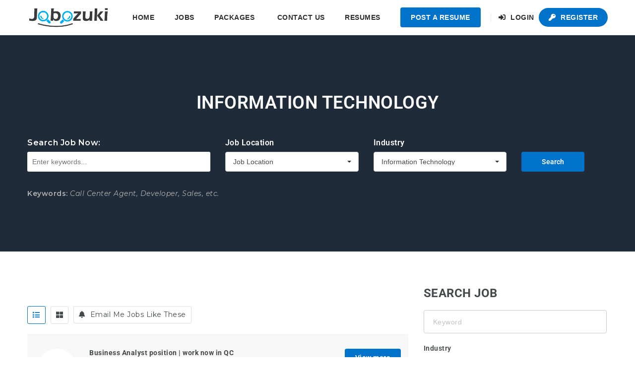

--- FILE ---
content_type: text/html; charset=UTF-8
request_url: https://jobozuki.com/job-category/information-technology/
body_size: 23726
content:
<!doctype html>
<html xmlns="http://www.w3.org/1999/xhtml" lang="en">
<head>
<meta http-equiv="Content-Type" content="text/html; charset=UTF-8" />
<meta name="viewport" content="width=device-width, initial-scale=1" />
<meta name='robots' content='index, follow, max-image-preview:large, max-snippet:-1, max-video-preview:-1' />
	<style>img:is([sizes="auto" i], [sizes^="auto," i]) { contain-intrinsic-size: 3000px 1500px }</style>
	
	<!-- This site is optimized with the Yoast SEO Premium plugin v22.7 (Yoast SEO v26.8) - https://yoast.com/product/yoast-seo-premium-wordpress/ -->
	<title>Information Technology Archives - Jobozuki</title>
	<link rel="canonical" href="https://jobozuki.com/job-category/information-technology/" />
	<meta property="og:locale" content="en_US" />
	<meta property="og:type" content="article" />
	<meta property="og:title" content="Information Technology Archives" />
	<meta property="og:url" content="https://jobozuki.com/job-category/information-technology/" />
	<meta property="og:site_name" content="Jobozuki" />
	<meta property="og:image" content="https://jobozuki.com/wp-content/uploads/2022/06/jobozukii-01.jpg" />
	<meta property="og:image:width" content="833" />
	<meta property="og:image:height" content="833" />
	<meta property="og:image:type" content="image/jpeg" />
	<meta name="twitter:card" content="summary_large_image" />
	<meta name="twitter:site" content="@Jobozuki1" />
	<script type="application/ld+json" class="yoast-schema-graph">{"@context":"https://schema.org","@graph":[{"@type":"CollectionPage","@id":"https://jobozuki.com/job-category/information-technology/","url":"https://jobozuki.com/job-category/information-technology/","name":"Information Technology Archives - Jobozuki","isPartOf":{"@id":"https://jobozuki.com/#website"},"inLanguage":"en"},{"@type":"WebSite","@id":"https://jobozuki.com/#website","url":"https://jobozuki.com/","name":"Jobozuki","description":"","publisher":{"@id":"https://jobozuki.com/#organization"},"potentialAction":[{"@type":"SearchAction","target":{"@type":"EntryPoint","urlTemplate":"https://jobozuki.com/?s={search_term_string}"},"query-input":{"@type":"PropertyValueSpecification","valueRequired":true,"valueName":"search_term_string"}}],"inLanguage":"en"},{"@type":"Organization","@id":"https://jobozuki.com/#organization","name":"Jobozuki","url":"https://jobozuki.com/","logo":{"@type":"ImageObject","inLanguage":"en","@id":"https://jobozuki.com/#/schema/logo/image/","url":"https://jobozuki.com/wp-content/uploads/2022/06/jobozukii-01.jpg","contentUrl":"https://jobozuki.com/wp-content/uploads/2022/06/jobozukii-01.jpg","width":833,"height":833,"caption":"Jobozuki"},"image":{"@id":"https://jobozuki.com/#/schema/logo/image/"},"sameAs":["https://www.facebook.com/jobozuki","https://x.com/Jobozuki1"]}]}</script>
	<!-- / Yoast SEO Premium plugin. -->


<link rel='dns-prefetch' href='//www.google.com' />
<link rel='dns-prefetch' href='//apis.google.com' />
<link rel='dns-prefetch' href='//fonts.googleapis.com' />
<link rel="alternate" type="application/rss+xml" title="Jobozuki &raquo; Feed" href="https://jobozuki.com/feed/" />
<link rel="alternate" type="application/rss+xml" title="Jobozuki &raquo; Comments Feed" href="https://jobozuki.com/comments/feed/" />
<link rel="alternate" type="application/rss+xml" title="Jobozuki &raquo; Information Technology Job Category Feed" href="https://jobozuki.com/job-category/information-technology/feed/" />
<script type="text/javascript">
/* <![CDATA[ */
window._wpemojiSettings = {"baseUrl":"https:\/\/s.w.org\/images\/core\/emoji\/15.0.3\/72x72\/","ext":".png","svgUrl":"https:\/\/s.w.org\/images\/core\/emoji\/15.0.3\/svg\/","svgExt":".svg","source":{"concatemoji":"https:\/\/jobozuki.com\/wp-includes\/js\/wp-emoji-release.min.js?ver=6.7.4"}};
/*! This file is auto-generated */
!function(i,n){var o,s,e;function c(e){try{var t={supportTests:e,timestamp:(new Date).valueOf()};sessionStorage.setItem(o,JSON.stringify(t))}catch(e){}}function p(e,t,n){e.clearRect(0,0,e.canvas.width,e.canvas.height),e.fillText(t,0,0);var t=new Uint32Array(e.getImageData(0,0,e.canvas.width,e.canvas.height).data),r=(e.clearRect(0,0,e.canvas.width,e.canvas.height),e.fillText(n,0,0),new Uint32Array(e.getImageData(0,0,e.canvas.width,e.canvas.height).data));return t.every(function(e,t){return e===r[t]})}function u(e,t,n){switch(t){case"flag":return n(e,"\ud83c\udff3\ufe0f\u200d\u26a7\ufe0f","\ud83c\udff3\ufe0f\u200b\u26a7\ufe0f")?!1:!n(e,"\ud83c\uddfa\ud83c\uddf3","\ud83c\uddfa\u200b\ud83c\uddf3")&&!n(e,"\ud83c\udff4\udb40\udc67\udb40\udc62\udb40\udc65\udb40\udc6e\udb40\udc67\udb40\udc7f","\ud83c\udff4\u200b\udb40\udc67\u200b\udb40\udc62\u200b\udb40\udc65\u200b\udb40\udc6e\u200b\udb40\udc67\u200b\udb40\udc7f");case"emoji":return!n(e,"\ud83d\udc26\u200d\u2b1b","\ud83d\udc26\u200b\u2b1b")}return!1}function f(e,t,n){var r="undefined"!=typeof WorkerGlobalScope&&self instanceof WorkerGlobalScope?new OffscreenCanvas(300,150):i.createElement("canvas"),a=r.getContext("2d",{willReadFrequently:!0}),o=(a.textBaseline="top",a.font="600 32px Arial",{});return e.forEach(function(e){o[e]=t(a,e,n)}),o}function t(e){var t=i.createElement("script");t.src=e,t.defer=!0,i.head.appendChild(t)}"undefined"!=typeof Promise&&(o="wpEmojiSettingsSupports",s=["flag","emoji"],n.supports={everything:!0,everythingExceptFlag:!0},e=new Promise(function(e){i.addEventListener("DOMContentLoaded",e,{once:!0})}),new Promise(function(t){var n=function(){try{var e=JSON.parse(sessionStorage.getItem(o));if("object"==typeof e&&"number"==typeof e.timestamp&&(new Date).valueOf()<e.timestamp+604800&&"object"==typeof e.supportTests)return e.supportTests}catch(e){}return null}();if(!n){if("undefined"!=typeof Worker&&"undefined"!=typeof OffscreenCanvas&&"undefined"!=typeof URL&&URL.createObjectURL&&"undefined"!=typeof Blob)try{var e="postMessage("+f.toString()+"("+[JSON.stringify(s),u.toString(),p.toString()].join(",")+"));",r=new Blob([e],{type:"text/javascript"}),a=new Worker(URL.createObjectURL(r),{name:"wpTestEmojiSupports"});return void(a.onmessage=function(e){c(n=e.data),a.terminate(),t(n)})}catch(e){}c(n=f(s,u,p))}t(n)}).then(function(e){for(var t in e)n.supports[t]=e[t],n.supports.everything=n.supports.everything&&n.supports[t],"flag"!==t&&(n.supports.everythingExceptFlag=n.supports.everythingExceptFlag&&n.supports[t]);n.supports.everythingExceptFlag=n.supports.everythingExceptFlag&&!n.supports.flag,n.DOMReady=!1,n.readyCallback=function(){n.DOMReady=!0}}).then(function(){return e}).then(function(){var e;n.supports.everything||(n.readyCallback(),(e=n.source||{}).concatemoji?t(e.concatemoji):e.wpemoji&&e.twemoji&&(t(e.twemoji),t(e.wpemoji)))}))}((window,document),window._wpemojiSettings);
/* ]]> */
</script>
<link rel='stylesheet' id='hfe-widgets-style-css' href='https://jobozuki.com/wp-content/plugins/header-footer-elementor/inc/widgets-css/frontend.css?ver=2.8.2' type='text/css' media='all' />
<link rel='stylesheet' id='hfe-woo-product-grid-css' href='https://jobozuki.com/wp-content/plugins/header-footer-elementor/inc/widgets-css/woo-products.css?ver=2.8.2' type='text/css' media='all' />
<link rel='stylesheet' id='jobmonster-addon-css' href='https://jobozuki.com/wp-content/plugins/jobmonster-addon/assets/css/jobmonster-addon.css?ver=6.7.4' type='text/css' media='all' />
<link rel='stylesheet' id='owl-jobmonster-addon-css' href='https://jobozuki.com/wp-content/plugins/jobmonster-addon/assets/css/owl.jobaddon.css?ver=6.7.4' type='text/css' media='all' />
<style id='wp-emoji-styles-inline-css' type='text/css'>

	img.wp-smiley, img.emoji {
		display: inline !important;
		border: none !important;
		box-shadow: none !important;
		height: 1em !important;
		width: 1em !important;
		margin: 0 0.07em !important;
		vertical-align: -0.1em !important;
		background: none !important;
		padding: 0 !important;
	}
</style>
<link rel='stylesheet' id='wp-block-library-css' href='https://jobozuki.com/wp-includes/css/dist/block-library/style.min.css?ver=6.7.4' type='text/css' media='all' />
<style id='classic-theme-styles-inline-css' type='text/css'>
/*! This file is auto-generated */
.wp-block-button__link{color:#fff;background-color:#32373c;border-radius:9999px;box-shadow:none;text-decoration:none;padding:calc(.667em + 2px) calc(1.333em + 2px);font-size:1.125em}.wp-block-file__button{background:#32373c;color:#fff;text-decoration:none}
</style>
<style id='global-styles-inline-css' type='text/css'>
:root{--wp--preset--aspect-ratio--square: 1;--wp--preset--aspect-ratio--4-3: 4/3;--wp--preset--aspect-ratio--3-4: 3/4;--wp--preset--aspect-ratio--3-2: 3/2;--wp--preset--aspect-ratio--2-3: 2/3;--wp--preset--aspect-ratio--16-9: 16/9;--wp--preset--aspect-ratio--9-16: 9/16;--wp--preset--color--black: #000000;--wp--preset--color--cyan-bluish-gray: #abb8c3;--wp--preset--color--white: #ffffff;--wp--preset--color--pale-pink: #f78da7;--wp--preset--color--vivid-red: #cf2e2e;--wp--preset--color--luminous-vivid-orange: #ff6900;--wp--preset--color--luminous-vivid-amber: #fcb900;--wp--preset--color--light-green-cyan: #7bdcb5;--wp--preset--color--vivid-green-cyan: #00d084;--wp--preset--color--pale-cyan-blue: #8ed1fc;--wp--preset--color--vivid-cyan-blue: #0693e3;--wp--preset--color--vivid-purple: #9b51e0;--wp--preset--gradient--vivid-cyan-blue-to-vivid-purple: linear-gradient(135deg,rgba(6,147,227,1) 0%,rgb(155,81,224) 100%);--wp--preset--gradient--light-green-cyan-to-vivid-green-cyan: linear-gradient(135deg,rgb(122,220,180) 0%,rgb(0,208,130) 100%);--wp--preset--gradient--luminous-vivid-amber-to-luminous-vivid-orange: linear-gradient(135deg,rgba(252,185,0,1) 0%,rgba(255,105,0,1) 100%);--wp--preset--gradient--luminous-vivid-orange-to-vivid-red: linear-gradient(135deg,rgba(255,105,0,1) 0%,rgb(207,46,46) 100%);--wp--preset--gradient--very-light-gray-to-cyan-bluish-gray: linear-gradient(135deg,rgb(238,238,238) 0%,rgb(169,184,195) 100%);--wp--preset--gradient--cool-to-warm-spectrum: linear-gradient(135deg,rgb(74,234,220) 0%,rgb(151,120,209) 20%,rgb(207,42,186) 40%,rgb(238,44,130) 60%,rgb(251,105,98) 80%,rgb(254,248,76) 100%);--wp--preset--gradient--blush-light-purple: linear-gradient(135deg,rgb(255,206,236) 0%,rgb(152,150,240) 100%);--wp--preset--gradient--blush-bordeaux: linear-gradient(135deg,rgb(254,205,165) 0%,rgb(254,45,45) 50%,rgb(107,0,62) 100%);--wp--preset--gradient--luminous-dusk: linear-gradient(135deg,rgb(255,203,112) 0%,rgb(199,81,192) 50%,rgb(65,88,208) 100%);--wp--preset--gradient--pale-ocean: linear-gradient(135deg,rgb(255,245,203) 0%,rgb(182,227,212) 50%,rgb(51,167,181) 100%);--wp--preset--gradient--electric-grass: linear-gradient(135deg,rgb(202,248,128) 0%,rgb(113,206,126) 100%);--wp--preset--gradient--midnight: linear-gradient(135deg,rgb(2,3,129) 0%,rgb(40,116,252) 100%);--wp--preset--font-size--small: 13px;--wp--preset--font-size--medium: 20px;--wp--preset--font-size--large: 36px;--wp--preset--font-size--x-large: 42px;--wp--preset--spacing--20: 0.44rem;--wp--preset--spacing--30: 0.67rem;--wp--preset--spacing--40: 1rem;--wp--preset--spacing--50: 1.5rem;--wp--preset--spacing--60: 2.25rem;--wp--preset--spacing--70: 3.38rem;--wp--preset--spacing--80: 5.06rem;--wp--preset--shadow--natural: 6px 6px 9px rgba(0, 0, 0, 0.2);--wp--preset--shadow--deep: 12px 12px 50px rgba(0, 0, 0, 0.4);--wp--preset--shadow--sharp: 6px 6px 0px rgba(0, 0, 0, 0.2);--wp--preset--shadow--outlined: 6px 6px 0px -3px rgba(255, 255, 255, 1), 6px 6px rgba(0, 0, 0, 1);--wp--preset--shadow--crisp: 6px 6px 0px rgba(0, 0, 0, 1);}:where(.is-layout-flex){gap: 0.5em;}:where(.is-layout-grid){gap: 0.5em;}body .is-layout-flex{display: flex;}.is-layout-flex{flex-wrap: wrap;align-items: center;}.is-layout-flex > :is(*, div){margin: 0;}body .is-layout-grid{display: grid;}.is-layout-grid > :is(*, div){margin: 0;}:where(.wp-block-columns.is-layout-flex){gap: 2em;}:where(.wp-block-columns.is-layout-grid){gap: 2em;}:where(.wp-block-post-template.is-layout-flex){gap: 1.25em;}:where(.wp-block-post-template.is-layout-grid){gap: 1.25em;}.has-black-color{color: var(--wp--preset--color--black) !important;}.has-cyan-bluish-gray-color{color: var(--wp--preset--color--cyan-bluish-gray) !important;}.has-white-color{color: var(--wp--preset--color--white) !important;}.has-pale-pink-color{color: var(--wp--preset--color--pale-pink) !important;}.has-vivid-red-color{color: var(--wp--preset--color--vivid-red) !important;}.has-luminous-vivid-orange-color{color: var(--wp--preset--color--luminous-vivid-orange) !important;}.has-luminous-vivid-amber-color{color: var(--wp--preset--color--luminous-vivid-amber) !important;}.has-light-green-cyan-color{color: var(--wp--preset--color--light-green-cyan) !important;}.has-vivid-green-cyan-color{color: var(--wp--preset--color--vivid-green-cyan) !important;}.has-pale-cyan-blue-color{color: var(--wp--preset--color--pale-cyan-blue) !important;}.has-vivid-cyan-blue-color{color: var(--wp--preset--color--vivid-cyan-blue) !important;}.has-vivid-purple-color{color: var(--wp--preset--color--vivid-purple) !important;}.has-black-background-color{background-color: var(--wp--preset--color--black) !important;}.has-cyan-bluish-gray-background-color{background-color: var(--wp--preset--color--cyan-bluish-gray) !important;}.has-white-background-color{background-color: var(--wp--preset--color--white) !important;}.has-pale-pink-background-color{background-color: var(--wp--preset--color--pale-pink) !important;}.has-vivid-red-background-color{background-color: var(--wp--preset--color--vivid-red) !important;}.has-luminous-vivid-orange-background-color{background-color: var(--wp--preset--color--luminous-vivid-orange) !important;}.has-luminous-vivid-amber-background-color{background-color: var(--wp--preset--color--luminous-vivid-amber) !important;}.has-light-green-cyan-background-color{background-color: var(--wp--preset--color--light-green-cyan) !important;}.has-vivid-green-cyan-background-color{background-color: var(--wp--preset--color--vivid-green-cyan) !important;}.has-pale-cyan-blue-background-color{background-color: var(--wp--preset--color--pale-cyan-blue) !important;}.has-vivid-cyan-blue-background-color{background-color: var(--wp--preset--color--vivid-cyan-blue) !important;}.has-vivid-purple-background-color{background-color: var(--wp--preset--color--vivid-purple) !important;}.has-black-border-color{border-color: var(--wp--preset--color--black) !important;}.has-cyan-bluish-gray-border-color{border-color: var(--wp--preset--color--cyan-bluish-gray) !important;}.has-white-border-color{border-color: var(--wp--preset--color--white) !important;}.has-pale-pink-border-color{border-color: var(--wp--preset--color--pale-pink) !important;}.has-vivid-red-border-color{border-color: var(--wp--preset--color--vivid-red) !important;}.has-luminous-vivid-orange-border-color{border-color: var(--wp--preset--color--luminous-vivid-orange) !important;}.has-luminous-vivid-amber-border-color{border-color: var(--wp--preset--color--luminous-vivid-amber) !important;}.has-light-green-cyan-border-color{border-color: var(--wp--preset--color--light-green-cyan) !important;}.has-vivid-green-cyan-border-color{border-color: var(--wp--preset--color--vivid-green-cyan) !important;}.has-pale-cyan-blue-border-color{border-color: var(--wp--preset--color--pale-cyan-blue) !important;}.has-vivid-cyan-blue-border-color{border-color: var(--wp--preset--color--vivid-cyan-blue) !important;}.has-vivid-purple-border-color{border-color: var(--wp--preset--color--vivid-purple) !important;}.has-vivid-cyan-blue-to-vivid-purple-gradient-background{background: var(--wp--preset--gradient--vivid-cyan-blue-to-vivid-purple) !important;}.has-light-green-cyan-to-vivid-green-cyan-gradient-background{background: var(--wp--preset--gradient--light-green-cyan-to-vivid-green-cyan) !important;}.has-luminous-vivid-amber-to-luminous-vivid-orange-gradient-background{background: var(--wp--preset--gradient--luminous-vivid-amber-to-luminous-vivid-orange) !important;}.has-luminous-vivid-orange-to-vivid-red-gradient-background{background: var(--wp--preset--gradient--luminous-vivid-orange-to-vivid-red) !important;}.has-very-light-gray-to-cyan-bluish-gray-gradient-background{background: var(--wp--preset--gradient--very-light-gray-to-cyan-bluish-gray) !important;}.has-cool-to-warm-spectrum-gradient-background{background: var(--wp--preset--gradient--cool-to-warm-spectrum) !important;}.has-blush-light-purple-gradient-background{background: var(--wp--preset--gradient--blush-light-purple) !important;}.has-blush-bordeaux-gradient-background{background: var(--wp--preset--gradient--blush-bordeaux) !important;}.has-luminous-dusk-gradient-background{background: var(--wp--preset--gradient--luminous-dusk) !important;}.has-pale-ocean-gradient-background{background: var(--wp--preset--gradient--pale-ocean) !important;}.has-electric-grass-gradient-background{background: var(--wp--preset--gradient--electric-grass) !important;}.has-midnight-gradient-background{background: var(--wp--preset--gradient--midnight) !important;}.has-small-font-size{font-size: var(--wp--preset--font-size--small) !important;}.has-medium-font-size{font-size: var(--wp--preset--font-size--medium) !important;}.has-large-font-size{font-size: var(--wp--preset--font-size--large) !important;}.has-x-large-font-size{font-size: var(--wp--preset--font-size--x-large) !important;}
:where(.wp-block-post-template.is-layout-flex){gap: 1.25em;}:where(.wp-block-post-template.is-layout-grid){gap: 1.25em;}
:where(.wp-block-columns.is-layout-flex){gap: 2em;}:where(.wp-block-columns.is-layout-grid){gap: 2em;}
:root :where(.wp-block-pullquote){font-size: 1.5em;line-height: 1.6;}
</style>
<link rel='stylesheet' id='fep-common-style-css' href='https://jobozuki.com/wp-content/plugins/front-end-pm/assets/css/common-style.css?ver=11.4.5' type='text/css' media='all' />
<style id='fep-common-style-inline-css' type='text/css'>
#fep-wrapper{background-color:;color:#000000;} #fep-wrapper a:not(.fep-button,.fep-button-active) {color:#000080;} .fep-button{background-color:#F0FCFF;color:#000000;} .fep-button:hover,.fep-button-active{background-color:#D3EEF5;color:#000000;} .fep-odd-even > div:nth-child(odd) {background-color:#F2F7FC;} .fep-odd-even > div:nth-child(even) {background-color:#FAFAFA;} .fep-message .fep-message-title-heading, .fep-per-message .fep-message-title{background-color:#F2F7FC;} #fep-content-single-heads .fep-message-head:hover,#fep-content-single-heads .fep-message-head-active{background-color:#D3EEF5;color:#000000;}
</style>
<link rel='stylesheet' id='woocommerce-layout-css' href='https://jobozuki.com/wp-content/plugins/woocommerce/assets/css/woocommerce-layout.css?ver=10.3.7' type='text/css' media='all' />
<link rel='stylesheet' id='woocommerce-smallscreen-css' href='https://jobozuki.com/wp-content/plugins/woocommerce/assets/css/woocommerce-smallscreen.css?ver=10.3.7' type='text/css' media='only screen and (max-width: 768px)' />
<link rel='stylesheet' id='woocommerce-general-css' href='https://jobozuki.com/wp-content/plugins/woocommerce/assets/css/woocommerce.css?ver=10.3.7' type='text/css' media='all' />
<style id='woocommerce-inline-inline-css' type='text/css'>
.woocommerce form .form-row .required { visibility: visible; }
</style>
<link rel='stylesheet' id='hfe-style-css' href='https://jobozuki.com/wp-content/plugins/header-footer-elementor/assets/css/header-footer-elementor.css?ver=2.8.2' type='text/css' media='all' />
<link rel='stylesheet' id='elementor-frontend-css' href='https://jobozuki.com/wp-content/plugins/elementor/assets/css/frontend.min.css?ver=3.34.2' type='text/css' media='all' />
<link rel='stylesheet' id='elementor-post-12-css' href='https://jobozuki.com/wp-content/uploads/elementor/css/post-12.css?ver=1769083863' type='text/css' media='all' />
<link rel='stylesheet' id='xendit_pg_style-css' href='https://jobozuki.com/wp-content/plugins/woo-xendit-virtual-accounts/assets/css/xendit-pg-style.css?ver=1.0.1' type='text/css' media='all' />
<link rel='stylesheet' id='brands-styles-css' href='https://jobozuki.com/wp-content/plugins/woocommerce/assets/css/brands.css?ver=10.3.7' type='text/css' media='all' />
<link rel='stylesheet' id='noo-main-style-css' href='https://jobozuki.com/wp-content/themes/noo-jobmonster/assets/css/noo.css' type='text/css' media='all' />
<link rel='stylesheet' id='noo-woocommerce-css' href='https://jobozuki.com/wp-content/themes/noo-jobmonster/assets/css/woocommerce.css' type='text/css' media='all' />
<link rel='stylesheet' id='noo-custom-style-css' href='https://jobozuki.com/wp-content/uploads/noo_jobmonster/custom.css' type='text/css' media='all' />
<link rel='stylesheet' id='vendor-chosen-css' href='https://jobozuki.com/wp-content/themes/noo-jobmonster/framework/vendor/chosen/chosen.css' type='text/css' media='all' />
<link rel='stylesheet' id='vendor-bootstrap-multiselect-css' href='https://jobozuki.com/wp-content/themes/noo-jobmonster/framework/vendor/bootstrap-multiselect/bootstrap-multiselect.css' type='text/css' media='all' />
<link rel='stylesheet' id='vendor-dashicon-picker-css' href='https://jobozuki.com/wp-content/themes/noo-jobmonster/framework/vendor/icon-picker/icon-picker.css?ver=6.7.4' type='text/css' media='all' />
<link rel='stylesheet' id='vendor-genericons-css' href='https://jobozuki.com/wp-content/themes/noo-jobmonster/framework/vendor/genericons/genericons.css?ver=6.7.4' type='text/css' media='all' />
<link rel='stylesheet' id='vendor-fontawesome-css' href='https://jobozuki.com/wp-content/themes/noo-jobmonster/framework/vendor/fontawesome/css/all.min.css?ver=6.7.4' type='text/css' media='all' />
<link rel='stylesheet' id='dashicons-css' href='https://jobozuki.com/wp-includes/css/dashicons.min.css?ver=6.7.4' type='text/css' media='all' />
<link rel='stylesheet' id='carousel-css' href='https://jobozuki.com/wp-content/themes/noo-jobmonster/assets/css/owl.carousel.css?ver=6.7.4' type='text/css' media='all' />
<link rel='stylesheet' id='carousel-theme-css' href='https://jobozuki.com/wp-content/themes/noo-jobmonster/assets/css/owl.theme.css?ver=6.7.4' type='text/css' media='all' />
<link rel='stylesheet' id='noo-jquery-confirm-css' href='https://jobozuki.com/wp-content/themes/noo-jobmonster/assets/vendor/jquery-confirm/jquery-confirm.min.css?ver=6.7.4' type='text/css' media='all' />
<link rel='stylesheet' id='noo-google-fonts-headings-css' href='https://fonts.googleapis.com/css?family=Roboto:100,300,400,600,700,900,300italic,400italic,700italic,900italic&#038;display=swap&#038;subset=latin' type='text/css' media='all' />
<link rel='stylesheet' id='noo-google-fonts-nav-css' href='https://fonts.googleapis.com/css?family=Montserrat:100,300,400,600,700,900,300italic,400italic,700italic,900italic&#038;display=swap' type='text/css' media='all' />
<link rel='stylesheet' id='noo-DataTables-css' href='https://jobozuki.com/wp-content/themes/noo-jobmonster/assets/vendor/DataTables/datatables.min.css' type='text/css' media='all' />
<link rel='stylesheet' id='hfe-elementor-icons-css' href='https://jobozuki.com/wp-content/plugins/elementor/assets/lib/eicons/css/elementor-icons.min.css?ver=5.34.0' type='text/css' media='all' />
<link rel='stylesheet' id='hfe-icons-list-css' href='https://jobozuki.com/wp-content/plugins/elementor/assets/css/widget-icon-list.min.css?ver=3.24.3' type='text/css' media='all' />
<link rel='stylesheet' id='hfe-social-icons-css' href='https://jobozuki.com/wp-content/plugins/elementor/assets/css/widget-social-icons.min.css?ver=3.24.0' type='text/css' media='all' />
<link rel='stylesheet' id='hfe-social-share-icons-brands-css' href='https://jobozuki.com/wp-content/plugins/elementor/assets/lib/font-awesome/css/brands.css?ver=5.15.3' type='text/css' media='all' />
<link rel='stylesheet' id='hfe-social-share-icons-fontawesome-css' href='https://jobozuki.com/wp-content/plugins/elementor/assets/lib/font-awesome/css/fontawesome.css?ver=5.15.3' type='text/css' media='all' />
<link rel='stylesheet' id='hfe-nav-menu-icons-css' href='https://jobozuki.com/wp-content/plugins/elementor/assets/lib/font-awesome/css/solid.css?ver=5.15.3' type='text/css' media='all' />
<link rel='stylesheet' id='vendor-datetimepicker-css' href='https://jobozuki.com/wp-content/themes/noo-jobmonster/framework/vendor/datetimepicker/jquery.datetimepicker.css?ver=6.7.4' type='text/css' media='all' />
<link rel='stylesheet' id='vendor-wysihtml5-css-css' href='https://jobozuki.com/wp-content/themes/noo-jobmonster/framework/vendor/bootstrap-wysihtml5/bootstrap-wysihtml5.css' type='text/css' media='all' />
<link rel='stylesheet' id='jobmonster-fep-css' href='https://jobozuki.com/wp-content/themes/noo-jobmonster/assets/css/fep.css?ver=6.7.4' type='text/css' media='all' />
<link rel='stylesheet' id='elementor-gf-local-roboto-css' href='https://jobozuki.com/wp-content/uploads/elementor/google-fonts/css/roboto.css?ver=1742299885' type='text/css' media='all' />
<link rel='stylesheet' id='elementor-gf-local-robotoslab-css' href='https://jobozuki.com/wp-content/uploads/elementor/google-fonts/css/robotoslab.css?ver=1742299887' type='text/css' media='all' />
<script type="text/javascript" src="https://jobozuki.com/wp-includes/js/jquery/jquery.min.js?ver=3.7.1" id="jquery-core-js"></script>
<script type="text/javascript" src="https://jobozuki.com/wp-includes/js/jquery/jquery-migrate.min.js?ver=3.4.1" id="jquery-migrate-js"></script>
<script type="text/javascript" id="jquery-js-after">
/* <![CDATA[ */
!function($){"use strict";$(document).ready(function(){$(this).scrollTop()>100&&$(".hfe-scroll-to-top-wrap").removeClass("hfe-scroll-to-top-hide"),$(window).scroll(function(){$(this).scrollTop()<100?$(".hfe-scroll-to-top-wrap").fadeOut(300):$(".hfe-scroll-to-top-wrap").fadeIn(300)}),$(".hfe-scroll-to-top-wrap").on("click",function(){$("html, body").animate({scrollTop:0},300);return!1})})}(jQuery);
!function($){'use strict';$(document).ready(function(){var bar=$('.hfe-reading-progress-bar');if(!bar.length)return;$(window).on('scroll',function(){var s=$(window).scrollTop(),d=$(document).height()-$(window).height(),p=d? s/d*100:0;bar.css('width',p+'%')});});}(jQuery);
/* ]]> */
</script>
<script type="text/javascript" src="https://jobozuki.com/wp-content/plugins/woocommerce/assets/js/jquery-blockui/jquery.blockUI.min.js?ver=2.7.0-wc.10.3.7" id="wc-jquery-blockui-js" defer="defer" data-wp-strategy="defer"></script>
<script type="text/javascript" id="wc-add-to-cart-js-extra">
/* <![CDATA[ */
var wc_add_to_cart_params = {"ajax_url":"\/wp-admin\/admin-ajax.php","wc_ajax_url":"\/?wc-ajax=%%endpoint%%","i18n_view_cart":"View cart","cart_url":"https:\/\/jobozuki.com\/cart\/","is_cart":"","cart_redirect_after_add":"no"};
/* ]]> */
</script>
<script type="text/javascript" src="https://jobozuki.com/wp-content/plugins/woocommerce/assets/js/frontend/add-to-cart.min.js?ver=10.3.7" id="wc-add-to-cart-js" defer="defer" data-wp-strategy="defer"></script>
<script type="text/javascript" src="https://jobozuki.com/wp-content/plugins/woocommerce/assets/js/js-cookie/js.cookie.min.js?ver=2.1.4-wc.10.3.7" id="wc-js-cookie-js" defer="defer" data-wp-strategy="defer"></script>
<script type="text/javascript" id="woocommerce-js-extra">
/* <![CDATA[ */
var woocommerce_params = {"ajax_url":"\/wp-admin\/admin-ajax.php","wc_ajax_url":"\/?wc-ajax=%%endpoint%%","i18n_password_show":"Show password","i18n_password_hide":"Hide password"};
/* ]]> */
</script>
<script type="text/javascript" src="https://jobozuki.com/wp-content/plugins/woocommerce/assets/js/frontend/woocommerce.min.js?ver=10.3.7" id="woocommerce-js" defer="defer" data-wp-strategy="defer"></script>
<script type="text/javascript" src="https://jobozuki.com/wp-content/themes/noo-jobmonster/framework/vendor/icon-picker/icon-picker.js?ver=1.0" id="vendor-dashicon-picker-js"></script>
<script type="text/javascript" id="noo-readmore-js-extra">
/* <![CDATA[ */
var noo_readmore = {"lessLink":"Read less","moreLink":"Read more"};
/* ]]> */
</script>
<script type="text/javascript" src="https://jobozuki.com/wp-content/themes/noo-jobmonster/framework/vendor/readmore.min.js" id="noo-readmore-js"></script>
<script type="text/javascript" src="https://jobozuki.com/wp-content/themes/noo-jobmonster/assets/vendor/jquery-confirm/jquery-confirm.min.js" id="noo-jquery-confirm-js"></script>
<script type="text/javascript" src="https://jobozuki.com/wp-content/themes/noo-jobmonster/assets/vendor/notify.js" id="noo-notify-js"></script>
<script type="text/javascript" src="https://jobozuki.com/wp-content/themes/noo-jobmonster/framework/vendor/modernizr-2.7.1.min.js" id="vendor-modernizr-js"></script>
<script type="text/javascript" src="https://www.google.com/recaptcha/api.js" id="google-re-captcha-js"></script>
<script type="text/javascript" src="https://jobozuki.com/wp-content/themes/noo-jobmonster/assets/vendor/DataTables/datatables.min.js" id="noo-DataTables-js"></script>
<script type="text/javascript" src="https://jobozuki.com/wp-content/themes/noo-jobmonster/assets/vendor/DataTables/dataTables.responsive.min.js" id="noo-DataTables-Responsive-js"></script>
<script type="text/javascript" src="https://apis.google.com/js/api:client.js?ver=6.7.4" id="api-google-js"></script>
<link rel="https://api.w.org/" href="https://jobozuki.com/wp-json/" /><link rel="EditURI" type="application/rsd+xml" title="RSD" href="https://jobozuki.com/xmlrpc.php?rsd" />
<meta name="generator" content="WordPress 6.7.4" />
<meta name="generator" content="WooCommerce 10.3.7" />
<!-- Analytics by WP Statistics - https://wp-statistics.com -->
	<noscript><style>.woocommerce-product-gallery{ opacity: 1 !important; }</style></noscript>
	<meta name="generator" content="Elementor 3.34.2; features: e_font_icon_svg, additional_custom_breakpoints; settings: css_print_method-external, google_font-enabled, font_display-auto">
			<style>
				.e-con.e-parent:nth-of-type(n+4):not(.e-lazyloaded):not(.e-no-lazyload),
				.e-con.e-parent:nth-of-type(n+4):not(.e-lazyloaded):not(.e-no-lazyload) * {
					background-image: none !important;
				}
				@media screen and (max-height: 1024px) {
					.e-con.e-parent:nth-of-type(n+3):not(.e-lazyloaded):not(.e-no-lazyload),
					.e-con.e-parent:nth-of-type(n+3):not(.e-lazyloaded):not(.e-no-lazyload) * {
						background-image: none !important;
					}
				}
				@media screen and (max-height: 640px) {
					.e-con.e-parent:nth-of-type(n+2):not(.e-lazyloaded):not(.e-no-lazyload),
					.e-con.e-parent:nth-of-type(n+2):not(.e-lazyloaded):not(.e-no-lazyload) * {
						background-image: none !important;
					}
				}
			</style>
			<link rel="icon" href="https://jobozuki.com/wp-content/uploads/2022/04/cropped-jobozuki-icon-final-02-32x32.png" sizes="32x32" />
<link rel="icon" href="https://jobozuki.com/wp-content/uploads/2022/04/cropped-jobozuki-icon-final-02-192x192.png" sizes="192x192" />
<link rel="apple-touch-icon" href="https://jobozuki.com/wp-content/uploads/2022/04/cropped-jobozuki-icon-final-02-180x180.png" />
<meta name="msapplication-TileImage" content="https://jobozuki.com/wp-content/uploads/2022/04/cropped-jobozuki-icon-final-02-270x270.png" />
		<style type="text/css" id="wp-custom-css">
			#jfeat .elementor-widget-container .job-elementor-widget .noo-job-list-row .-wrap .noo_job .loop-item-wrap  .item-featured {
	margin-right: 15px;
}

#jfeat .elementor-widget-container .job-elementor-widget .noo-job-widget .noo-job-list-row .-wrap .loop-item-content .content-meta .job-date {
	visibility: hidden;
	max-width: 0px !important; 
	max-height: 0px;
	padding: 0px !important;
	margin: -18px !important;
	font-size: 0px;
}

/* disable date in the description */
#CompSlider .elementor-widget-container .noo-company-elementor-widget .noo-company-sc .owl-stage-outer .owl-stage .owl-item .noo-grid-item .company-item .company-meta span{
	visibility: hidden;
	max-width: 0px !important; 
	max-height: 0px;
	padding: 0px !important;
	margin: -18px !important;
	font-size: 0px;
}

#CompSlider .elementor-widget-container .noo-company-elementor-widget .noo-company-sc .owl-stage-outer .owl-stage .owl-item .noo-grid-item .company-item {
	border:solid white;
}

.featured_slider .bg_images img{
	width: auto !important;
	height: 100%;
}
/*Change testimonial color*/
.featured_slider.style-3 .box_testimonial_single2 .box-content h4{
	color: dodgerblue;
}

.owl-carousel .owl-dots .owl-dot.active{
	background-color: dodgerblue;
}

.featured_slider.style-3{
	border: none;
}

/* edit noo jobs in jobs tab */

#jobox .elementor-widget-container .job-elementor-widget .jobs .noo-job-list-row .-wrap .noo_job .list .loop-item-content .content-meta .job-date{
	visibility: hidden;
	max-width: 0px !important; 
	max-height: 0px;
	padding: 0px !important;
	margin: -18px !important;
	font-size: 0px;
}

#jobox .elementor-widget-container .job-elementor-widget .jobs .noo-job-list-row .-wrap .noo_job .list .item-featured {
	margin-right: 25px;
}

/* small devices (portrait tablets and large phones, 600px and up) */
@media only screen and (min-width: 200px) and (max-width:768px){
	#jobox .elementor-widget-container .job-elementor-widget .jobs .noo-job-list-row .-wrap .noo_job .list .item-featured{
		visibility: hidden;
		margin: -50px !important;
		
	}
}
/*package*/
.h1 .small, .h1 small, .h2 .small, .h2 small, .h3 .small, .h3 small, .h4 .small, .h4 small, .h5 .small, .h5 small, .h6 .small, .h6 small, h1 .small, h1 small, h2 .small, h2 small, h3 .small, h3 small, h4 .small, h4 small, h5 .small, h5 small, h6 .small, h6 small{
	display: inline-flex;
}
/*package addons*/
.package-pricing .noo-pricing-column {
	display: inline-flex;
}

		</style>
		    <style id="noo-custom-css" type="text/css">#carreer-viewmore{
  width: 100%;
}</style>
  <!--[if lt IE 9]>
<script src="https://jobozuki.com/wp-content/themes/noo-jobmonster/framework/vendor/respond.min.js"></script>
<![endif]-->
</head>
<body class="archive tax-job_category term-information-technology term-27 theme-noo-jobmonster woocommerce-no-js ehf-template-noo-jobmonster ehf-stylesheet-noo-jobmonster  page-right-sidebar full-width-layout   page-member elementor-default elementor-kit-12">
<div class="site"  >
		
		<header class="noo-header header-1" id="noo-header" >
				<div class="navbar-wrapper">
	<div class="navbar navbar-default  fixed-top shrinkable" role="navigation">
		<div class="container-boxed max">
			<div class="navbar-header">
								<span class="navbar-toggle collapsed" data-toggle="collapse" data-target=".noo-navbar-collapse">
					<span class="sr-only">Navigation</span>
					<i class="fa fa-bars"></i>
				</span>
									<a class="navbar-toggle member-navbar-toggle collapsed" data-toggle="collapse" data-target=".noo-user-navbar-collapse">
						<i class="fa fa-user"></i>
					</a>
								<a href="https://jobozuki.com/" class="navbar-brand" title="">

				<img class="noo-logo-img noo-logo-normal" src="https://jobozuki.com/wp-content/uploads/2022/04/jobozuki-final-logo-2-01.png" alt="">				<img class="noo-logo-mobile-img noo-logo-normal" src="https://jobozuki.com/wp-content/uploads/2022/04/jobozuki-final-logo-2-01.png" alt="">				<img class="noo-sticky-logo-img" src="https://jobozuki.com/wp-content/uploads/2022/04/jobozuki-final-logo-2-01.png" alt="">
				</a>
		
			</div> <!-- / .nav-header -->
							<nav class="collapse navbar-collapse noo-user-navbar-collapse">
					<ul class="navbar-nav sf-menu">
						
	<li class="menu-item" >
		<a href="https://jobozuki.com/member/?action=login" class="member-login-link"><i class="fas fa-sign-in-alt"></i>&nbsp;Login</a>
	</li>
								<li class="button_socical fb">
					<i data-id="697741dd4014c" id="697741dd4014c" class="fab fa-facebook-f"></i>
					<em data-id="697741dd4014c" class="fa-facebook">Login with Facebook</em>
				</li>

										<li class="button_socical gg" id="google_login_697741dd40155">
					<i data-id="697741dd4014d" id="i_697741dd4014d" class="fab fa-google"></i>
					<em data-id="697741dd4014d" id="697741dd4014d" class="fa-google">Login with Google</em>
				</li>
										<li class="button_socical linkedin">
					<div>
						<a class="link login" href="https://www.linkedin.com/uas/oauth2/authorization?client_id=770y58x3knlz9l&redirect_uri=https%3A%2F%2Fjobozuki.com%2F&response_type=code&scope=r_liteprofile+r_emailaddress&state=JQwafZoR0nzP">
							<i data-id="697741dd4014e" id="697741dd4014e" class="fab fa-linkedin-in"></i>
							<em data-id="697741dd4014e" class="fa-linkedin">Login with LinkedIn</em>
						</a>
					</div>
				</li>
								<li class="menu-item" >
			<a href="https://jobozuki.com/member/?action=login&mode=register" class="member-register-link"><i class="fas fa-key"></i> Register</a>
		</li>
								</ul>
				</nav>
						<nav class="collapse navbar-collapse noo-navbar-collapse">
	        <ul id="menu-main-menu" class="navbar-nav sf-menu"><li id="menu-item-3727" class="menu-item menu-item-type-post_type menu-item-object-page menu-item-home menu-item-3727 align-left"><a href="https://jobozuki.com/">Home</a></li>
<li id="menu-item-3728" class="menu-item menu-item-type-post_type menu-item-object-page menu-item-3728 align-left"><a href="https://jobozuki.com/careers/">Jobs</a></li>
<li id="menu-item-3733" class="menu-item menu-item-type-custom menu-item-object-custom menu-item-has-children menu-item-3733 align-left"><a href="https://jobozuki.com/employer-packages/">Packages</a>
<ul class="sub-menu">
	<li id="menu-item-3734" class="menu-item menu-item-type-post_type menu-item-object-page menu-item-3734 align-left"><a href="https://jobozuki.com/employer-packages/">Employer Packages</a></li>
	<li id="menu-item-3735" class="menu-item menu-item-type-post_type menu-item-object-page menu-item-3735 align-left"><a href="https://jobozuki.com/resume-packages/">Jobseeker Packages</a></li>
</ul>
</li>
<li id="menu-item-3729" class="menu-item menu-item-type-post_type menu-item-object-page menu-item-3729 align-left"><a href="https://jobozuki.com/contact-us/">Contact Us</a></li>
<li id="menu-item-3730" class="menu-item menu-item-type-post_type menu-item-object-page menu-item-3730 align-left"><a href="https://jobozuki.com/resumes/">Resumes</a></li>
<li id="nav-menu-item-post-btn" class="menu-item-post-btn"><a href="https://jobozuki.com/post-resume/#jform">Post a Resume</a></li>                <li class="menu-item nav-item-member-profile login-link align-center">
            <a href="https://jobozuki.com/member/?action=login" class="member-links member-login-link"><i class="fa fa-sign-in-alt"></i>&nbsp;Login</a>
                    </li>
                    <li class="menu-item nav-item-member-profile register-link">
                <a class="member-links member-register-link" href="https://jobozuki.com/member/?action=login&mode=register"><i class="fa fa-key"></i>&nbsp;Register</a>
                            </li>
            </ul>			</nav> <!-- /.navbar-collapse -->
		</div> <!-- /.container-fluid -->
	</div> <!-- / .navbar -->
</div>
	</header>
		
		
			<header class="noo-page-heading noo-job-heading" style="background-image: url('https://jobozuki.com/wp-content/uploads/2022/04/banner-jobozuki-3.jpg'); background: rgba(67, 67, 67, 0.55); ">
    <div class="container-boxed max">
                	<h1 class="page-title">Information Technology</h1>
                                         <div class="noo-heading-search">
                <form id="noo-heading-search-form" method="get" action="https://jobozuki.com/jobs/">
                    <div class="row">
                        <div class="col-sm-4">
                            <label class="noo-form-label">
                                Search Job Now:                            </label>
                            <input type="text" name="s" class="noo-form-control" value="" placeholder="Enter keywords...">
                        </div>
                                                                                    <div class="col-sm-3">
                                            <div class="form-group" data-placeholder="Job Location">
            <label for="search-location" class="control-label">
                Job Location            </label>
            <div class="advance-search-form-control">
                <select multiple  name='location[]' id='noo-field-job_location697741dd43ef3' class='form-control noo-select form-control-chosen'>
	<option class="level-0" value="autonomous-region-in-muslim-mindanao-armm">AUTONOMOUS MINDANAO (ARMM)</option>
	<option class="level-1" value="basilan">Basilan</option>
	<option class="level-1" value="lanao-del-sur">Lanao del Sur</option>
	<option class="level-1" value="maguindanao">Maguindanao</option>
	<option class="level-1" value="sulu">Sulu</option>
	<option class="level-1" value="tawi-tawi">Tawi-tawi</option>
	<option class="level-0" value="cordillera-administrative-region-car">CORDILLERA REGION (CAR)</option>
	<option class="level-1" value="abra">Abra</option>
	<option class="level-1" value="apayao">Apayao</option>
	<option class="level-1" value="baguio-city">Baguio City</option>
	<option class="level-1" value="benguet">Benguet</option>
	<option class="level-1" value="ifugao">Ifugao</option>
	<option class="level-1" value="kalinga">Kalinga</option>
	<option class="level-1" value="mountain-province">Mountain Province</option>
	<option class="level-0" value="mimaropa-region">MIMAROPA Region</option>
	<option class="level-1" value="marinduque">Marinduque</option>
	<option class="level-1" value="occidental-mindoro">Occidental Mindoro</option>
	<option class="level-1" value="oriental-mindoro">Oriental Mindoro</option>
	<option class="level-1" value="palawan">Palawan</option>
	<option class="level-1" value="puerto-princesa-city">Puerto Princesa City</option>
	<option class="level-1" value="romblon">Romblon</option>
	<option class="level-0" value="national-capital-region">NATIONAL CAPITAL REGION (NCR)</option>
	<option class="level-1" value="first-district">FIRST DISTRICT</option>
	<option class="level-2" value="city-of-manila">City of Manila</option>
	<option class="level-1" value="fourth-district">FOURTH DISTRICT</option>
	<option class="level-2" value="city-of-las-pinas">City of Las Piñas</option>
	<option class="level-2" value="makati-city">City of Makati</option>
	<option class="level-2" value="muntinlupa-city">City of Muntinlupa</option>
	<option class="level-2" value="city-of-paranaque">City of Parañaque</option>
	<option class="level-2" value="pasay-city">Pasay City</option>
	<option class="level-2" value="pateros">Pateros</option>
	<option class="level-2" value="taguig-city">Taguig City</option>
	<option class="level-1" value="second-district">SECOND DISTRICT</option>
	<option class="level-2" value="mandaluyong-city">City of Mandaluyong</option>
	<option class="level-2" value="city-of-marikina">City of Marikina</option>
	<option class="level-2" value="city-of-pasig">City of Pasig</option>
	<option class="level-2" value="city-of-san-juan">City of San Juan</option>
	<option class="level-2" value="quezon-city">Quezon City</option>
	<option class="level-1" value="third-district">THIRD DISTRICT</option>
	<option class="level-2" value="caloocan-city">Caloocan City</option>
	<option class="level-2" value="city-of-malabon">City of Malabon</option>
	<option class="level-2" value="city-of-navotas">City of Navotas</option>
	<option class="level-2" value="city-of-valenzuela">City of Valenzuela</option>
	<option class="level-0" value="negros-island-region-nir">Negros Island Region (NIR)</option>
	<option class="level-1" value="bacolod-city">Bacolod City</option>
	<option class="level-1" value="negros-occidental">Negros Occidental</option>
	<option class="level-1" value="negros-oriental">Negros Oriental</option>
	<option class="level-0" value="ortigas">Ortigas</option>
	<option class="level-0" value="region-i-ilocos-region">Region I (ILOCOS REGION)</option>
	<option class="level-1" value="ilocos-norte">Ilocos Norte</option>
	<option class="level-1" value="ilocos-sur">Ilocos Sur</option>
	<option class="level-1" value="la-union">La Union</option>
	<option class="level-1" value="pangasinan">Pangasinan</option>
	<option class="level-0" value="region-ii-cagayan-valley">Region II (CAGAYAN VALLEY)</option>
	<option class="level-1" value="batanes">Batanes</option>
	<option class="level-1" value="cagayan">Cagayan</option>
	<option class="level-1" value="isabela">Isabela</option>
	<option class="level-1" value="nueva-vizcaya">Nueva Vizcaya</option>
	<option class="level-1" value="quirino">Quirino</option>
	<option class="level-0" value="region-iii-central-luzon">Region III (CENTRAL LUZON)</option>
	<option class="level-1" value="angeles-city">Angeles City</option>
	<option class="level-1" value="aurora">Aurora</option>
	<option class="level-1" value="bataan">Bataan</option>
	<option class="level-1" value="bulacan">Bulacan</option>
	<option class="level-1" value="nueva-ecija">Nueva Ecija</option>
	<option class="level-1" value="olongapo-city">Olongapo City</option>
	<option class="level-1" value="pampanga">Pampanga</option>
	<option class="level-1" value="tarlac">Tarlac</option>
	<option class="level-1" value="zambales">Zambales</option>
	<option class="level-0" value="region-iv-a-calabarzon">Region IV-A (CALABARZON)</option>
	<option class="level-1" value="batangas">Batangas</option>
	<option class="level-1" value="cavite">Cavite</option>
	<option class="level-1" value="laguna">Laguna</option>
	<option class="level-1" value="lucena-city">Lucena City</option>
	<option class="level-1" value="quezon">Quezon</option>
	<option class="level-1" value="rizal">Rizal</option>
	<option class="level-0" value="region-ix-zamboanga-peninsula">Region IX (ZAMBOANGA PENINSULA)</option>
	<option class="level-1" value="city-of-isabela">City of Isabela</option>
	<option class="level-1" value="zamboanga-city">Zamboanga City</option>
	<option class="level-1" value="zamboanga-del-norte">Zamboanga del Norte</option>
	<option class="level-1" value="zamboanga-del-sur">Zamboanga del Sur</option>
	<option class="level-1" value="zamboanga-sibugay">Zamboanga Sibugay</option>
	<option class="level-0" value="region-v-bicol-region">Region V (BICOL REGION)</option>
	<option class="level-1" value="albay">Albay</option>
	<option class="level-1" value="camarines-norte">Camarines Norte</option>
	<option class="level-1" value="camarines-sur">Camarines Sur</option>
	<option class="level-1" value="catanduanes">Catanduanes</option>
	<option class="level-1" value="masbate">Masbate</option>
	<option class="level-1" value="sorsogon">Sorsogon</option>
	<option class="level-0" value="region-vi-western-visayas">Region VI (WESTERN VISAYAS)</option>
	<option class="level-1" value="aklan">Aklan</option>
	<option class="level-1" value="antique">Antique</option>
	<option class="level-1" value="capiz">Capiz</option>
	<option class="level-1" value="guimaras">Guimaras</option>
	<option class="level-1" value="iloilo">Iloilo</option>
	<option class="level-1" value="iloilo-city">Iloilo City</option>
	<option class="level-0" value="region-vii-central-visayas">Region VII (CENTRAL VISAYAS)</option>
	<option class="level-1" value="bohol">Bohol</option>
	<option class="level-1" value="cebu">Cebu</option>
	<option class="level-1" value="cebu-city">Cebu City</option>
	<option class="level-1" value="lapu-lapu-city">Lapu-lapu City</option>
	<option class="level-1" value="mandaue-city">Mandaue City</option>
	<option class="level-1" value="siquijor">Siquijor</option>
	<option class="level-0" value="region-viii-eastern-visayas">Region VIII (EASTERN VISAYAS)</option>
	<option class="level-1" value="biliran">Biliran</option>
	<option class="level-1" value="eastern-samar">Eastern Samar</option>
	<option class="level-1" value="leyte">Leyte</option>
	<option class="level-1" value="northern-samar">Northern Samar</option>
	<option class="level-1" value="samar-western-samar">Samar (Western Samar)</option>
	<option class="level-1" value="southern-leyte">Southern Leyte</option>
	<option class="level-1" value="tacloban-city">Tacloban City</option>
	<option class="level-0" value="region-x-northern-mindanao">Region X (NORTHERN MINDANAO)</option>
	<option class="level-1" value="bukidnon">Bukidnon</option>
	<option class="level-1" value="cagayan-de-oro-city-capital">Cagayan de Oro City (Capital)</option>
	<option class="level-1" value="camiguin">Camiguin</option>
	<option class="level-1" value="iligan-city">Iligan City</option>
	<option class="level-1" value="lanao-del-norte">Lanao del Norte</option>
	<option class="level-1" value="misamis-occidental">Misamis Occidental</option>
	<option class="level-1" value="misamis-oriental">Misamis Oriental</option>
	<option class="level-0" value="region-xi-davao-region">Region XI (DAVAO REGION)</option>
	<option class="level-1" value="compostela-valley">Compostela Valley</option>
	<option class="level-1" value="davao-city">Davao City</option>
	<option class="level-1" value="davao-del-norte">Davao del Norte</option>
	<option class="level-1" value="davao-del-su">Davao del Su</option>
	<option class="level-1" value="davao-occidental">Davao Occidental</option>
	<option class="level-1" value="davao-oriental">Davao Oriental</option>
	<option class="level-0" value="region-xii-soccsksargen">Region XII (SOCCSKSARGEN</option>
	<option class="level-1" value="cotabato-city">Cotabato City</option>
	<option class="level-1" value="general-santos-city-dadiangas">General Santos City (Dadiangas)</option>
	<option class="level-1" value="north-cotabato">North Cotabato</option>
	<option class="level-1" value="sarangani">Sarangani</option>
	<option class="level-1" value="south-cotabato">South Cotabato</option>
	<option class="level-1" value="sultan-kudarat">Sultan Kudarat</option>
	<option class="level-0" value="region-xiii-caraga">Region XIII (Caraga)</option>
	<option class="level-1" value="agusan-del-norte">Agusan del Norte</option>
	<option class="level-1" value="agusan-del-sur">Agusan del Sur</option>
	<option class="level-1" value="butuan-city">Butuan City</option>
	<option class="level-1" value="dinagat-islands">Dinagat Islands</option>
	<option class="level-1" value="surigao-del-norte">Surigao del Norte</option>
	<option class="level-1" value="surigao-del-sur">Surigao del Sur</option>
</select>
            </div>
        </div>
                                        </div>
                                                                                                                                        <div class="col-sm-3">
                                            <div class="form-group" data-placeholder="Industry">
            <label for="search-category" class="control-label">
                Industry            </label>
            <div class="advance-search-form-control">
                <select multiple  name='category[]' id='noo-field-job_category697741dd46739' class='form-control noo-select form-control-chosen'>
	<option class="level-0" value="accounting-and-finance">Accounting and Finance</option>
	<option class="level-0" value="administration-and-coordination">Administration and Coordination</option>
	<option class="level-0" value="administrative-staff">Administrative Staff</option>
	<option class="level-0" value="agriculture">Agriculture</option>
	<option class="level-0" value="architecture-engineering-construction">Architecture / Engineering / Construction</option>
	<option class="level-0" value="arts-and-sports">Arts and Sports</option>
	<option class="level-0" value="aviation">Aviation</option>
	<option class="level-0" value="biotechnology-chemical">Biotechnology/Chemical</option>
	<option class="level-0" value="business-consulting-and-services">Business Consulting and Services</option>
	<option class="level-0" value="conglomerate">Conglomerate</option>
	<option class="level-0" value="customer-service">Customer Service</option>
	<option class="level-0" value="customer-support">Customer Support</option>
	<option class="level-0" value="education-and-training">Education and Training</option>
	<option class="level-0" value="electronics-automotive-engineering">Electronics/Automotive Engineering</option>
	<option class="level-0" value="entertainment">Entertainment</option>
	<option class="level-0" value="food-and-beverages">Food and Beverages</option>
	<option class="level-0" value="food-technology-nutrition">Food Technology/Nutrition</option>
	<option class="level-0" value="general-services">General Services</option>
	<option class="level-0" value="geology-geophysics">Geology/Geophysics</option>
	<option class="level-0" value="healthcare-and-medical">Healthcare and Medical</option>
	<option class="level-0" value="hospitality-and-tourism">Hospitality and Tourism</option>
	<option class="level-0" value="human-resources">Human Resources</option>
	<option class="level-0" value="information-technology" selected selected="selected">Information Technology</option>
	<option class="level-0" value="it-and-software">IT and Software</option>
	<option class="level-0" value="journalist-editors">Journalist/Editors</option>
	<option class="level-0" value="law-and-legal-services">Law and Legal Services</option>
	<option class="level-0" value="logistics-supply-chain">Logistics/Supply Chain</option>
	<option class="level-0" value="management-and-consultancy">Management and Consultancy</option>
	<option class="level-0" value="manufacturing-and-production">Manufacturing and Production</option>
	<option class="level-0" value="media-and-creatives">Media and Creatives</option>
	<option class="level-0" value="others">Others</option>
	<option class="level-0" value="public-service-and-ngos">Public Service and NGOs</option>
	<option class="level-0" value="retail">Retail</option>
	<option class="level-0" value="safety-and-security">Safety and Security</option>
	<option class="level-0" value="sales-and-marketing">Sales and Marketing</option>
	<option class="level-0" value="sciences">Sciences</option>
	<option class="level-0" value="supply-chain">Supply Chain</option>
	<option class="level-0" value="writing-and-content">Writing and Content</option>
</select>
            </div>
        </div>
                                          
                                </div>
                                                                                                                                                                                                        <div class="col-sm-2">
                            <label>&nbsp;</label>
                            <input type="hidden" class="form-control" name="post_type" value="noo_job">
                            <button style="display: block;" type="submit" class="btn btn-primary noo-btn-search">Search</button>
                        </div>
                    </div>
                    <!-- <input type="hidden" name="post_type" value="noo_job"> -->
                </form>
                                    <div class="noo-search-html">
                        <label>Keywords:</label> <i>Call Center Agent, Developer, Sales, etc.</i>                    </div>
                            </div>
            </div><!-- /.container-boxed -->
                        <div class="parallax" data-parallax="1" data-parallax_no_mobile="1" data-velocity="0.1" style="background-image: url(https://jobozuki.com/wp-content/uploads/2022/04/banner-jobozuki-3.jpg); background-position: 50% 0; background-repeat: no-repeat;"></div>
            </header>            <div class="container-wrap">
        <div class="main-content container-boxed max offset">
            <div class="row">
                <div class="noo-main col-md-8" role="main">
                                                                	    <div id="scroll697741dd4729f" class="jobs posts-loop ">
	
	    		    	
				<div class="posts-loop-content noo-job-list-row">
		    <div class="-wrap">
	
		
    <div class="result-filter-wraper mb30">
        <div class="value-filter-selected b-shadow">
            <div class="inner">
                <ul class="results-filter">
                                            </ul>
                <a class="filter-clear-all" href="https://jobozuki.com/jobs/">Clear All</a>
            </div>
        </div>
    </div>
    <div class="noo-job-archive-before">
    <div class="pull-left noo-job-list-tools noo-list-tools">
        <div class="noo-display-type">
            <a class="mobile-job-filter" href="javascript:void(0)">
                <i class="fa fa-filter" aria-hidden="true"></i>
                Filter            </a>
            <a class="noo-type-btn active"
               href="https://jobozuki.com/job-category/information-technology?display=list">
                <i class="fa fa-list"></i>
            </a>
            <a class="noo-type-btn "
               href="https://jobozuki.com/job-category/information-technology?display=grid">
                <i class="fa fa-th-large"></i>
            </a>
                    </div>
                <div class="noo-btn-job-alert-form">
            <i class="fa fa-bell"></i><span>Email Me Jobs Like These</span>
        </div>
                <div id="modalJobAlertForm" class="modal fade modalJobAlertForm" tabindex="-1"
     role="dialog"
     aria-labelledby="modalJobAlertForm"
     aria-hidden="true">
    <div class="modal-dialog noo-form-job-alert-dialog">

        <div class="modal-content noo-form-job-alert-wrap">
            <div class="modal-header">
                <button type="button" class="close" data-dismiss="modal" aria-label="Close"><span
                            aria-hidden="true">&times;</span></button>
                <h4 class="modal-title text-center">New Job Alert</h4>
            </div>
            <div class="modal-body">
                <h4>Never miss a chance!</h4>
                <p>Let us know your job expectations, so we can find you jobs better!</p>
                <form class="noo-job-alert-form">

                    <div class="row">
                            <div class="col-sm-6">
                                                                    <div class="form-group required-field">
                                        <label for="job_alert_email">Email</label>
                                        <input required type="email" class="form-control" id="job_alert_email"
                                               name="job_alert_email"
                                               placeholder="Enter your email">
                                    </div>
                                                            </div>
                           <div class="col-sm-6">
                               <div class="form-group">
                                   <label for="job_alert_keywords">Keywords</label>
                                   <input type="text" class="form-control" id="job_alert_keywords"
                                          name="job_alert_keywords"
                                          value=""
                                          placeholder="Enter keywords to match jobs">
                               </div>
                           </div>
                         <div class="col-sm-6">
                             <div class="form-group"
                                  data-placeholder="Select frequency">
                                 <label for="job_alert_frequency">Email Frequency</label>
                                                                  <select class="form-control" name="job_alert_frequency" id="job_alert_frequency">
                                                                              <option value="daily">Daily</option>
                                                                              <option value="weekly">Weekly</option>
                                                                              <option value="fortnight">Fortnightly</option>
                                                                              <option value="monthly">Monthly</option>
                                                                      </select>
                             </div>
                         </div>
                                                            <div class="col-sm-6">
                                      <div class="form-group" data-placeholder="Industry">
            <label for="search-category" class="control-label">
                Industry            </label>
            <div class="advance-search-form-control">
                <select multiple  name='category[]' id='noo-field-job_category697741dd480f8' class='form-control noo-select form-control-chosen'>
	<option class="level-0" value="accounting-and-finance">Accounting and Finance</option>
	<option class="level-0" value="administration-and-coordination">Administration and Coordination</option>
	<option class="level-0" value="administrative-staff">Administrative Staff</option>
	<option class="level-0" value="agriculture">Agriculture</option>
	<option class="level-0" value="architecture-engineering-construction">Architecture / Engineering / Construction</option>
	<option class="level-0" value="arts-and-sports">Arts and Sports</option>
	<option class="level-0" value="aviation">Aviation</option>
	<option class="level-0" value="biotechnology-chemical">Biotechnology/Chemical</option>
	<option class="level-0" value="business-consulting-and-services">Business Consulting and Services</option>
	<option class="level-0" value="conglomerate">Conglomerate</option>
	<option class="level-0" value="customer-service">Customer Service</option>
	<option class="level-0" value="customer-support">Customer Support</option>
	<option class="level-0" value="education-and-training">Education and Training</option>
	<option class="level-0" value="electronics-automotive-engineering">Electronics/Automotive Engineering</option>
	<option class="level-0" value="entertainment">Entertainment</option>
	<option class="level-0" value="food-and-beverages">Food and Beverages</option>
	<option class="level-0" value="food-technology-nutrition">Food Technology/Nutrition</option>
	<option class="level-0" value="general-services">General Services</option>
	<option class="level-0" value="geology-geophysics">Geology/Geophysics</option>
	<option class="level-0" value="healthcare-and-medical">Healthcare and Medical</option>
	<option class="level-0" value="hospitality-and-tourism">Hospitality and Tourism</option>
	<option class="level-0" value="human-resources">Human Resources</option>
	<option class="level-0" value="information-technology" selected selected="selected">Information Technology</option>
	<option class="level-0" value="it-and-software">IT and Software</option>
	<option class="level-0" value="journalist-editors">Journalist/Editors</option>
	<option class="level-0" value="law-and-legal-services">Law and Legal Services</option>
	<option class="level-0" value="logistics-supply-chain">Logistics/Supply Chain</option>
	<option class="level-0" value="management-and-consultancy">Management and Consultancy</option>
	<option class="level-0" value="manufacturing-and-production">Manufacturing and Production</option>
	<option class="level-0" value="media-and-creatives">Media and Creatives</option>
	<option class="level-0" value="others">Others</option>
	<option class="level-0" value="public-service-and-ngos">Public Service and NGOs</option>
	<option class="level-0" value="retail">Retail</option>
	<option class="level-0" value="safety-and-security">Safety and Security</option>
	<option class="level-0" value="sales-and-marketing">Sales and Marketing</option>
	<option class="level-0" value="sciences">Sciences</option>
	<option class="level-0" value="supply-chain">Supply Chain</option>
	<option class="level-0" value="writing-and-content">Writing and Content</option>
</select>
            </div>
        </div>
                                          </div>
                                                          <div class="col-sm-6">
                                      <div class="form-group" data-placeholder="Job Location">
            <label for="search-location" class="control-label">
                Job Location            </label>
            <div class="advance-search-form-control">
                <select multiple  name='location[]' id='noo-field-job_location697741dd48de6' class='form-control noo-select form-control-chosen'>
	<option class="level-0" value="autonomous-region-in-muslim-mindanao-armm">AUTONOMOUS MINDANAO (ARMM)</option>
	<option class="level-1" value="basilan">Basilan</option>
	<option class="level-1" value="lanao-del-sur">Lanao del Sur</option>
	<option class="level-1" value="maguindanao">Maguindanao</option>
	<option class="level-1" value="sulu">Sulu</option>
	<option class="level-1" value="tawi-tawi">Tawi-tawi</option>
	<option class="level-0" value="cordillera-administrative-region-car">CORDILLERA REGION (CAR)</option>
	<option class="level-1" value="abra">Abra</option>
	<option class="level-1" value="apayao">Apayao</option>
	<option class="level-1" value="baguio-city">Baguio City</option>
	<option class="level-1" value="benguet">Benguet</option>
	<option class="level-1" value="ifugao">Ifugao</option>
	<option class="level-1" value="kalinga">Kalinga</option>
	<option class="level-1" value="mountain-province">Mountain Province</option>
	<option class="level-0" value="mimaropa-region">MIMAROPA Region</option>
	<option class="level-1" value="marinduque">Marinduque</option>
	<option class="level-1" value="occidental-mindoro">Occidental Mindoro</option>
	<option class="level-1" value="oriental-mindoro">Oriental Mindoro</option>
	<option class="level-1" value="palawan">Palawan</option>
	<option class="level-1" value="puerto-princesa-city">Puerto Princesa City</option>
	<option class="level-1" value="romblon">Romblon</option>
	<option class="level-0" value="national-capital-region">NATIONAL CAPITAL REGION (NCR)</option>
	<option class="level-1" value="first-district">FIRST DISTRICT</option>
	<option class="level-2" value="city-of-manila">City of Manila</option>
	<option class="level-1" value="fourth-district">FOURTH DISTRICT</option>
	<option class="level-2" value="city-of-las-pinas">City of Las Piñas</option>
	<option class="level-2" value="makati-city">City of Makati</option>
	<option class="level-2" value="muntinlupa-city">City of Muntinlupa</option>
	<option class="level-2" value="city-of-paranaque">City of Parañaque</option>
	<option class="level-2" value="pasay-city">Pasay City</option>
	<option class="level-2" value="pateros">Pateros</option>
	<option class="level-2" value="taguig-city">Taguig City</option>
	<option class="level-1" value="second-district">SECOND DISTRICT</option>
	<option class="level-2" value="mandaluyong-city">City of Mandaluyong</option>
	<option class="level-2" value="city-of-marikina">City of Marikina</option>
	<option class="level-2" value="city-of-pasig">City of Pasig</option>
	<option class="level-2" value="city-of-san-juan">City of San Juan</option>
	<option class="level-2" value="quezon-city">Quezon City</option>
	<option class="level-1" value="third-district">THIRD DISTRICT</option>
	<option class="level-2" value="caloocan-city">Caloocan City</option>
	<option class="level-2" value="city-of-malabon">City of Malabon</option>
	<option class="level-2" value="city-of-navotas">City of Navotas</option>
	<option class="level-2" value="city-of-valenzuela">City of Valenzuela</option>
	<option class="level-0" value="negros-island-region-nir">Negros Island Region (NIR)</option>
	<option class="level-1" value="bacolod-city">Bacolod City</option>
	<option class="level-1" value="negros-occidental">Negros Occidental</option>
	<option class="level-1" value="negros-oriental">Negros Oriental</option>
	<option class="level-0" value="ortigas">Ortigas</option>
	<option class="level-0" value="region-i-ilocos-region">Region I (ILOCOS REGION)</option>
	<option class="level-1" value="ilocos-norte">Ilocos Norte</option>
	<option class="level-1" value="ilocos-sur">Ilocos Sur</option>
	<option class="level-1" value="la-union">La Union</option>
	<option class="level-1" value="pangasinan">Pangasinan</option>
	<option class="level-0" value="region-ii-cagayan-valley">Region II (CAGAYAN VALLEY)</option>
	<option class="level-1" value="batanes">Batanes</option>
	<option class="level-1" value="cagayan">Cagayan</option>
	<option class="level-1" value="isabela">Isabela</option>
	<option class="level-1" value="nueva-vizcaya">Nueva Vizcaya</option>
	<option class="level-1" value="quirino">Quirino</option>
	<option class="level-0" value="region-iii-central-luzon">Region III (CENTRAL LUZON)</option>
	<option class="level-1" value="angeles-city">Angeles City</option>
	<option class="level-1" value="aurora">Aurora</option>
	<option class="level-1" value="bataan">Bataan</option>
	<option class="level-1" value="bulacan">Bulacan</option>
	<option class="level-1" value="nueva-ecija">Nueva Ecija</option>
	<option class="level-1" value="olongapo-city">Olongapo City</option>
	<option class="level-1" value="pampanga">Pampanga</option>
	<option class="level-1" value="tarlac">Tarlac</option>
	<option class="level-1" value="zambales">Zambales</option>
	<option class="level-0" value="region-iv-a-calabarzon">Region IV-A (CALABARZON)</option>
	<option class="level-1" value="batangas">Batangas</option>
	<option class="level-1" value="cavite">Cavite</option>
	<option class="level-1" value="laguna">Laguna</option>
	<option class="level-1" value="lucena-city">Lucena City</option>
	<option class="level-1" value="quezon">Quezon</option>
	<option class="level-1" value="rizal">Rizal</option>
	<option class="level-0" value="region-ix-zamboanga-peninsula">Region IX (ZAMBOANGA PENINSULA)</option>
	<option class="level-1" value="city-of-isabela">City of Isabela</option>
	<option class="level-1" value="zamboanga-city">Zamboanga City</option>
	<option class="level-1" value="zamboanga-del-norte">Zamboanga del Norte</option>
	<option class="level-1" value="zamboanga-del-sur">Zamboanga del Sur</option>
	<option class="level-1" value="zamboanga-sibugay">Zamboanga Sibugay</option>
	<option class="level-0" value="region-v-bicol-region">Region V (BICOL REGION)</option>
	<option class="level-1" value="albay">Albay</option>
	<option class="level-1" value="camarines-norte">Camarines Norte</option>
	<option class="level-1" value="camarines-sur">Camarines Sur</option>
	<option class="level-1" value="catanduanes">Catanduanes</option>
	<option class="level-1" value="masbate">Masbate</option>
	<option class="level-1" value="sorsogon">Sorsogon</option>
	<option class="level-0" value="region-vi-western-visayas">Region VI (WESTERN VISAYAS)</option>
	<option class="level-1" value="aklan">Aklan</option>
	<option class="level-1" value="antique">Antique</option>
	<option class="level-1" value="capiz">Capiz</option>
	<option class="level-1" value="guimaras">Guimaras</option>
	<option class="level-1" value="iloilo">Iloilo</option>
	<option class="level-1" value="iloilo-city">Iloilo City</option>
	<option class="level-0" value="region-vii-central-visayas">Region VII (CENTRAL VISAYAS)</option>
	<option class="level-1" value="bohol">Bohol</option>
	<option class="level-1" value="cebu">Cebu</option>
	<option class="level-1" value="cebu-city">Cebu City</option>
	<option class="level-1" value="lapu-lapu-city">Lapu-lapu City</option>
	<option class="level-1" value="mandaue-city">Mandaue City</option>
	<option class="level-1" value="siquijor">Siquijor</option>
	<option class="level-0" value="region-viii-eastern-visayas">Region VIII (EASTERN VISAYAS)</option>
	<option class="level-1" value="biliran">Biliran</option>
	<option class="level-1" value="eastern-samar">Eastern Samar</option>
	<option class="level-1" value="leyte">Leyte</option>
	<option class="level-1" value="northern-samar">Northern Samar</option>
	<option class="level-1" value="samar-western-samar">Samar (Western Samar)</option>
	<option class="level-1" value="southern-leyte">Southern Leyte</option>
	<option class="level-1" value="tacloban-city">Tacloban City</option>
	<option class="level-0" value="region-x-northern-mindanao">Region X (NORTHERN MINDANAO)</option>
	<option class="level-1" value="bukidnon">Bukidnon</option>
	<option class="level-1" value="cagayan-de-oro-city-capital">Cagayan de Oro City (Capital)</option>
	<option class="level-1" value="camiguin">Camiguin</option>
	<option class="level-1" value="iligan-city">Iligan City</option>
	<option class="level-1" value="lanao-del-norte">Lanao del Norte</option>
	<option class="level-1" value="misamis-occidental">Misamis Occidental</option>
	<option class="level-1" value="misamis-oriental">Misamis Oriental</option>
	<option class="level-0" value="region-xi-davao-region">Region XI (DAVAO REGION)</option>
	<option class="level-1" value="compostela-valley">Compostela Valley</option>
	<option class="level-1" value="davao-city">Davao City</option>
	<option class="level-1" value="davao-del-norte">Davao del Norte</option>
	<option class="level-1" value="davao-del-su">Davao del Su</option>
	<option class="level-1" value="davao-occidental">Davao Occidental</option>
	<option class="level-1" value="davao-oriental">Davao Oriental</option>
	<option class="level-0" value="region-xii-soccsksargen">Region XII (SOCCSKSARGEN</option>
	<option class="level-1" value="cotabato-city">Cotabato City</option>
	<option class="level-1" value="general-santos-city-dadiangas">General Santos City (Dadiangas)</option>
	<option class="level-1" value="north-cotabato">North Cotabato</option>
	<option class="level-1" value="sarangani">Sarangani</option>
	<option class="level-1" value="south-cotabato">South Cotabato</option>
	<option class="level-1" value="sultan-kudarat">Sultan Kudarat</option>
	<option class="level-0" value="region-xiii-caraga">Region XIII (Caraga)</option>
	<option class="level-1" value="agusan-del-norte">Agusan del Norte</option>
	<option class="level-1" value="agusan-del-sur">Agusan del Sur</option>
	<option class="level-1" value="butuan-city">Butuan City</option>
	<option class="level-1" value="dinagat-islands">Dinagat Islands</option>
	<option class="level-1" value="surigao-del-norte">Surigao del Norte</option>
	<option class="level-1" value="surigao-del-sur">Surigao del Sur</option>
</select>
            </div>
        </div>
                                          </div>
                                                          <div class="col-sm-6">
                                                                </div>
                                                          <div class="col-sm-6">
                                                                </div>
                                                          <div class="col-sm-6">
                                                                </div>
                                                          <div class="col-sm-6">
                                                                </div>
                                                          <div class="col-sm-6">
                                                                </div>
                                                          <div class="col-sm-6">
                                                                </div>
                          

                    </div>

                    <input type="hidden" name="action" value="noo_job_alert_popup">
                    <input type="hidden" name="security" value="6bc7a8ed2e"/>

                    <div class="form-group">
                        <p class="help-block noo-job-alert-notice"></p>
                    </div>

                </form>
            </div>

            <div class="modal-footer">
                <button type="submit"
                        class="btn btn-primary noo-btn-save-job-alert">Save</button>
            </div>

        </div>
    </div>
</div>
    </div>

    <div class="pull-right noo-job-list-count">
		<span>
					</span>
    </div>
</div>
                
    <article class="loadmore-item noo_job style-1 post-6190 type-noo_job status-publish hentry job_category-information-technology job_category-it-and-software job_type-full-time job_location-national-capital-region no-featured has-left-col closed-job" 
        data-url="https://jobozuki.com/jobs/business-analyst-position-work-now-in-qc/" 
        data-marker="false">
        <a class="job-details-link" href="https://jobozuki.com/jobs/business-analyst-position-work-now-in-qc/"></a>
        <div class="loop-item-wrap list">
                            <div class="item-featured">
                    <a href="https://jobozuki.com/jobs/business-analyst-position-work-now-in-qc/">
                        <img width="100" height="100" src="https://jobozuki.com/wp-content/uploads/2023/09/vantage5-1-100x100.png" class="" alt="Vantage Tiger Point App Services" decoding="async" srcset="https://jobozuki.com/wp-content/uploads/2023/09/vantage5-1-100x100.png 100w, https://jobozuki.com/wp-content/uploads/2023/09/vantage5-1-296x300.png 296w, https://jobozuki.com/wp-content/uploads/2023/09/vantage5-1-150x150.png 150w, https://jobozuki.com/wp-content/uploads/2023/09/vantage5-1-252x252.png 252w, https://jobozuki.com/wp-content/uploads/2023/09/vantage5-1-300x300.png 300w, https://jobozuki.com/wp-content/uploads/2023/09/vantage5-1.png 371w" sizes="(max-width: 100px) 100vw, 100px" />                    </a>
                </div>
                        <div class="loop-item-content" style="width: 73%;float: left; padding-left:25px">
                <h3 class="loop-item-title">
                    <a href="https://jobozuki.com/jobs/business-analyst-position-work-now-in-qc/" title="Permanent link to: &quot;Business Analyst position | work now in QC&quot;">Business Analyst position | work now in QC</a>
                </h3>
                <p class="content-meta"><span class="job-company" > <a href="https://jobozuki.com/companies/vantage-tiger-point-app-services/"><span >Vantage Tiger Point App Services</span></a>
</span>
<span class="job-type"><a href="https://jobozuki.com/job-type/full-time/" style="color: #f14e3b"><i class="fa fa-bookmark"></i><span>Full Time</span></a></span>
<span itemprop="jobLocation" itemscope itemtype="http://schema.org/Place" class="job-location">
<i class=""></i>
<a href="https://jobozuki.com/job-location/national-capital-region/"><em>NATIONAL CAPITAL REGION (NCR)</em></a>
</span>
<span class="job-date">
<time class="entry-date" datetime="2023-11-06T10:44:08+08:00">
<i class="fa fa-calendar-alt"></i>
<span class="job-date__posted" >
November 6, 2023
</span>
<span class="job-date__closing" >
 - December 23, 2023
</span>
</time>
</span>
<span class="job-_salary">
<i class=""></i>
<em>Salary Offer: </em>
18,000 - 22,000
</span></p>                <div class="job-tools">

                    
                    
                        <span class="noo-icon-tool noo-btn-bookmark " data-job-id="6190" data-action="noo_bookmark_job" data-security="efbae45fa4">
    							<i class="fa fa-heart"></i>
    							<span class="noo-tool-label">Save</span>
    						</span>

                                        
                        <span class="noo-icon-tool noo-tool-share">
    							<i class="fa fa-share-alt"></i>
    							<span class="noo-tool-label">Share</span>
                            <div class="noo-social-share">
<a href="#share" class="noo-icon fab fa-facebook-f" title="Share on Facebook" onclick="window.open('http://www.facebook.com/sharer.php?u=https%3A%2F%2Fjobozuki.com%2Fjobs%2Fbusiness-analyst-position-work-now-in-qc%2F&amp;t=Business+Analyst+position+%7C+work+now+in+QC','popupFacebook','width=650,height=270,resizable=0, toolbar=0, menubar=0, status=0, location=0, scrollbars=0'); return false;">
</a>
<a href="#share" class="noo-icon fab fa-twitter" title="Share on Twitter" onclick="window.open('https://twitter.com/intent/tweet?text=Business+Analyst+position+%7C+work+now+in+QC&amp;url=https%3A%2F%2Fjobozuki.com%2Fjobs%2Fbusiness-analyst-position-work-now-in-qc%2F','popupTwitter','width=500,height=370,resizable=0, toolbar=0, menubar=0, status=0, location=0, scrollbars=0'); return false;">
</a>
<a href="#share" class="noo-icon fab fa-linkedin-in" title="Share on LinkedIn" onclick="window.open('http://www.linkedin.com/shareArticle?mini=true&amp;url=https%3A%2F%2Fjobozuki.com%2Fjobs%2Fbusiness-analyst-position-work-now-in-qc%2F&amp;title=Business+Analyst+position+%7C+work+now+in+QC&amp;source=Jobozuki','popupLinkedIn','width=610,height=480,resizable=0, toolbar=0, menubar=0, status=0, location=0, scrollbars=0'); return false;">
</a>
<a href="mailto:?subject=Business+Analyst+position+%7C+work+now+in+QC&amp;body=https%3A%2F%2Fjobozuki.com%2Fjobs%2Fbusiness-analyst-position-work-now-in-qc%2F" class="noo-icon far fa-envelope" title="Share on email">
</a>
</div>    					</span>

                                                        </div>
            </div>
                            <div class="show-view-more">
                    <a class="btn btn-primary" href="https://jobozuki.com/jobs/business-analyst-position-work-now-in-qc/">
                        View more                    </a>
                                        <span class="job-date-ago">2 years ago</span>
                </div>
            
            
                <div class="show-quick-view">
                    <a title="Quick view" href="#" class="btn-quick-view btn-quick-view-popup" data-id="6190"  data-security="a43fe2c0ef"></a>
                </div>

            
        </div>

        
    </article>

    


    
        </div>
    </div>
                            </div>
                    
                                    </div> <!-- /.main -->
                
<div class=" noo-sidebar col-md-4 hidden-print">
	<div class="noo-sidebar-wrap">
		<div id="noo_advanced_job_search_widget-2" class="widget widget_noo_advanced_job_search_widget"><h4 class="widget-title">Search Job</h4>        <form id="697741dd55280_form" method="get" class="widget-advanced-search" action="https://jobozuki.com/">
            <style type="text/css">
                .widget-advanced-search ul li:first-child, .widget-advanced-search ol li:first-child {
                    padding-top: 6px;
                }
            </style>
			                <div class="form-group">
                    <label class="sr-only" for="697741dd55280_search-keyword">Keyword</label>
                    <input type="text" class="form-control" id="697741dd55280_search-keyword" name="s" placeholder="Keyword" value=""/>
                </div>
			        <div class="form-group" data-placeholder="Industry">
            <label for="search-category" class="control-label">
                Industry            </label>
            <div class="advance-search-form-control">
                <select multiple  name='category[]' id='noo-field-job_category697741dd555cf' class='form-control noo-select form-control-chosen'>
	<option class="level-0" value="accounting-and-finance">Accounting and Finance</option>
	<option class="level-0" value="administration-and-coordination">Administration and Coordination</option>
	<option class="level-0" value="administrative-staff">Administrative Staff</option>
	<option class="level-0" value="agriculture">Agriculture</option>
	<option class="level-0" value="architecture-engineering-construction">Architecture / Engineering / Construction</option>
	<option class="level-0" value="arts-and-sports">Arts and Sports</option>
	<option class="level-0" value="aviation">Aviation</option>
	<option class="level-0" value="biotechnology-chemical">Biotechnology/Chemical</option>
	<option class="level-0" value="business-consulting-and-services">Business Consulting and Services</option>
	<option class="level-0" value="conglomerate">Conglomerate</option>
	<option class="level-0" value="customer-service">Customer Service</option>
	<option class="level-0" value="customer-support">Customer Support</option>
	<option class="level-0" value="education-and-training">Education and Training</option>
	<option class="level-0" value="electronics-automotive-engineering">Electronics/Automotive Engineering</option>
	<option class="level-0" value="entertainment">Entertainment</option>
	<option class="level-0" value="food-and-beverages">Food and Beverages</option>
	<option class="level-0" value="food-technology-nutrition">Food Technology/Nutrition</option>
	<option class="level-0" value="general-services">General Services</option>
	<option class="level-0" value="geology-geophysics">Geology/Geophysics</option>
	<option class="level-0" value="healthcare-and-medical">Healthcare and Medical</option>
	<option class="level-0" value="hospitality-and-tourism">Hospitality and Tourism</option>
	<option class="level-0" value="human-resources">Human Resources</option>
	<option class="level-0" value="information-technology" selected selected="selected">Information Technology</option>
	<option class="level-0" value="it-and-software">IT and Software</option>
	<option class="level-0" value="journalist-editors">Journalist/Editors</option>
	<option class="level-0" value="law-and-legal-services">Law and Legal Services</option>
	<option class="level-0" value="logistics-supply-chain">Logistics/Supply Chain</option>
	<option class="level-0" value="management-and-consultancy">Management and Consultancy</option>
	<option class="level-0" value="manufacturing-and-production">Manufacturing and Production</option>
	<option class="level-0" value="media-and-creatives">Media and Creatives</option>
	<option class="level-0" value="others">Others</option>
	<option class="level-0" value="public-service-and-ngos">Public Service and NGOs</option>
	<option class="level-0" value="retail">Retail</option>
	<option class="level-0" value="safety-and-security">Safety and Security</option>
	<option class="level-0" value="sales-and-marketing">Sales and Marketing</option>
	<option class="level-0" value="sciences">Sciences</option>
	<option class="level-0" value="supply-chain">Supply Chain</option>
	<option class="level-0" value="writing-and-content">Writing and Content</option>
</select>
            </div>
        </div>
                <div class="form-group" data-placeholder="Job Type">
            <label for="search-type" class="control-label">
                Job Type            </label>
            <div class="advance-search-form-control">
                <select  name='type' id='noo-field-job_type697741dd55fcc' class='form-control noo-select form-control-chosen'>
	<option value='' selected='selected'>Job Type</option>
	<option class="level-0" value="consultant">Consultant</option>
	<option class="level-0" value="contract">Contract</option>
	<option class="level-0" value="freelance">Freelance</option>
	<option class="level-0" value="full-time">Full Time</option>
	<option class="level-0" value="interns-ojt-trainee">Interns/OJT</option>
	<option class="level-0" value="part-time">Part Time</option>
</select>
            </div>
        </div>
                <div class="form-group" data-placeholder="Job Location">
            <label for="search-location" class="control-label">
                Job Location            </label>
            <div class="advance-search-form-control">
                <select multiple  name='location[]' id='noo-field-job_location697741dd56b4c' class='form-control noo-select form-control-chosen'>
	<option class="level-0" value="autonomous-region-in-muslim-mindanao-armm">AUTONOMOUS MINDANAO (ARMM)</option>
	<option class="level-1" value="basilan">Basilan</option>
	<option class="level-1" value="lanao-del-sur">Lanao del Sur</option>
	<option class="level-1" value="maguindanao">Maguindanao</option>
	<option class="level-1" value="sulu">Sulu</option>
	<option class="level-1" value="tawi-tawi">Tawi-tawi</option>
	<option class="level-0" value="cordillera-administrative-region-car">CORDILLERA REGION (CAR)</option>
	<option class="level-1" value="abra">Abra</option>
	<option class="level-1" value="apayao">Apayao</option>
	<option class="level-1" value="baguio-city">Baguio City</option>
	<option class="level-1" value="benguet">Benguet</option>
	<option class="level-1" value="ifugao">Ifugao</option>
	<option class="level-1" value="kalinga">Kalinga</option>
	<option class="level-1" value="mountain-province">Mountain Province</option>
	<option class="level-0" value="mimaropa-region">MIMAROPA Region</option>
	<option class="level-1" value="marinduque">Marinduque</option>
	<option class="level-1" value="occidental-mindoro">Occidental Mindoro</option>
	<option class="level-1" value="oriental-mindoro">Oriental Mindoro</option>
	<option class="level-1" value="palawan">Palawan</option>
	<option class="level-1" value="puerto-princesa-city">Puerto Princesa City</option>
	<option class="level-1" value="romblon">Romblon</option>
	<option class="level-0" value="national-capital-region">NATIONAL CAPITAL REGION (NCR)</option>
	<option class="level-1" value="first-district">FIRST DISTRICT</option>
	<option class="level-2" value="city-of-manila">City of Manila</option>
	<option class="level-1" value="fourth-district">FOURTH DISTRICT</option>
	<option class="level-2" value="city-of-las-pinas">City of Las Piñas</option>
	<option class="level-2" value="makati-city">City of Makati</option>
	<option class="level-2" value="muntinlupa-city">City of Muntinlupa</option>
	<option class="level-2" value="city-of-paranaque">City of Parañaque</option>
	<option class="level-2" value="pasay-city">Pasay City</option>
	<option class="level-2" value="pateros">Pateros</option>
	<option class="level-2" value="taguig-city">Taguig City</option>
	<option class="level-1" value="second-district">SECOND DISTRICT</option>
	<option class="level-2" value="mandaluyong-city">City of Mandaluyong</option>
	<option class="level-2" value="city-of-marikina">City of Marikina</option>
	<option class="level-2" value="city-of-pasig">City of Pasig</option>
	<option class="level-2" value="city-of-san-juan">City of San Juan</option>
	<option class="level-2" value="quezon-city">Quezon City</option>
	<option class="level-1" value="third-district">THIRD DISTRICT</option>
	<option class="level-2" value="caloocan-city">Caloocan City</option>
	<option class="level-2" value="city-of-malabon">City of Malabon</option>
	<option class="level-2" value="city-of-navotas">City of Navotas</option>
	<option class="level-2" value="city-of-valenzuela">City of Valenzuela</option>
	<option class="level-0" value="negros-island-region-nir">Negros Island Region (NIR)</option>
	<option class="level-1" value="bacolod-city">Bacolod City</option>
	<option class="level-1" value="negros-occidental">Negros Occidental</option>
	<option class="level-1" value="negros-oriental">Negros Oriental</option>
	<option class="level-0" value="ortigas">Ortigas</option>
	<option class="level-0" value="region-i-ilocos-region">Region I (ILOCOS REGION)</option>
	<option class="level-1" value="ilocos-norte">Ilocos Norte</option>
	<option class="level-1" value="ilocos-sur">Ilocos Sur</option>
	<option class="level-1" value="la-union">La Union</option>
	<option class="level-1" value="pangasinan">Pangasinan</option>
	<option class="level-0" value="region-ii-cagayan-valley">Region II (CAGAYAN VALLEY)</option>
	<option class="level-1" value="batanes">Batanes</option>
	<option class="level-1" value="cagayan">Cagayan</option>
	<option class="level-1" value="isabela">Isabela</option>
	<option class="level-1" value="nueva-vizcaya">Nueva Vizcaya</option>
	<option class="level-1" value="quirino">Quirino</option>
	<option class="level-0" value="region-iii-central-luzon">Region III (CENTRAL LUZON)</option>
	<option class="level-1" value="angeles-city">Angeles City</option>
	<option class="level-1" value="aurora">Aurora</option>
	<option class="level-1" value="bataan">Bataan</option>
	<option class="level-1" value="bulacan">Bulacan</option>
	<option class="level-1" value="nueva-ecija">Nueva Ecija</option>
	<option class="level-1" value="olongapo-city">Olongapo City</option>
	<option class="level-1" value="pampanga">Pampanga</option>
	<option class="level-1" value="tarlac">Tarlac</option>
	<option class="level-1" value="zambales">Zambales</option>
	<option class="level-0" value="region-iv-a-calabarzon">Region IV-A (CALABARZON)</option>
	<option class="level-1" value="batangas">Batangas</option>
	<option class="level-1" value="cavite">Cavite</option>
	<option class="level-1" value="laguna">Laguna</option>
	<option class="level-1" value="lucena-city">Lucena City</option>
	<option class="level-1" value="quezon">Quezon</option>
	<option class="level-1" value="rizal">Rizal</option>
	<option class="level-0" value="region-ix-zamboanga-peninsula">Region IX (ZAMBOANGA PENINSULA)</option>
	<option class="level-1" value="city-of-isabela">City of Isabela</option>
	<option class="level-1" value="zamboanga-city">Zamboanga City</option>
	<option class="level-1" value="zamboanga-del-norte">Zamboanga del Norte</option>
	<option class="level-1" value="zamboanga-del-sur">Zamboanga del Sur</option>
	<option class="level-1" value="zamboanga-sibugay">Zamboanga Sibugay</option>
	<option class="level-0" value="region-v-bicol-region">Region V (BICOL REGION)</option>
	<option class="level-1" value="albay">Albay</option>
	<option class="level-1" value="camarines-norte">Camarines Norte</option>
	<option class="level-1" value="camarines-sur">Camarines Sur</option>
	<option class="level-1" value="catanduanes">Catanduanes</option>
	<option class="level-1" value="masbate">Masbate</option>
	<option class="level-1" value="sorsogon">Sorsogon</option>
	<option class="level-0" value="region-vi-western-visayas">Region VI (WESTERN VISAYAS)</option>
	<option class="level-1" value="aklan">Aklan</option>
	<option class="level-1" value="antique">Antique</option>
	<option class="level-1" value="capiz">Capiz</option>
	<option class="level-1" value="guimaras">Guimaras</option>
	<option class="level-1" value="iloilo">Iloilo</option>
	<option class="level-1" value="iloilo-city">Iloilo City</option>
	<option class="level-0" value="region-vii-central-visayas">Region VII (CENTRAL VISAYAS)</option>
	<option class="level-1" value="bohol">Bohol</option>
	<option class="level-1" value="cebu">Cebu</option>
	<option class="level-1" value="cebu-city">Cebu City</option>
	<option class="level-1" value="lapu-lapu-city">Lapu-lapu City</option>
	<option class="level-1" value="mandaue-city">Mandaue City</option>
	<option class="level-1" value="siquijor">Siquijor</option>
	<option class="level-0" value="region-viii-eastern-visayas">Region VIII (EASTERN VISAYAS)</option>
	<option class="level-1" value="biliran">Biliran</option>
	<option class="level-1" value="eastern-samar">Eastern Samar</option>
	<option class="level-1" value="leyte">Leyte</option>
	<option class="level-1" value="northern-samar">Northern Samar</option>
	<option class="level-1" value="samar-western-samar">Samar (Western Samar)</option>
	<option class="level-1" value="southern-leyte">Southern Leyte</option>
	<option class="level-1" value="tacloban-city">Tacloban City</option>
	<option class="level-0" value="region-x-northern-mindanao">Region X (NORTHERN MINDANAO)</option>
	<option class="level-1" value="bukidnon">Bukidnon</option>
	<option class="level-1" value="cagayan-de-oro-city-capital">Cagayan de Oro City (Capital)</option>
	<option class="level-1" value="camiguin">Camiguin</option>
	<option class="level-1" value="iligan-city">Iligan City</option>
	<option class="level-1" value="lanao-del-norte">Lanao del Norte</option>
	<option class="level-1" value="misamis-occidental">Misamis Occidental</option>
	<option class="level-1" value="misamis-oriental">Misamis Oriental</option>
	<option class="level-0" value="region-xi-davao-region">Region XI (DAVAO REGION)</option>
	<option class="level-1" value="compostela-valley">Compostela Valley</option>
	<option class="level-1" value="davao-city">Davao City</option>
	<option class="level-1" value="davao-del-norte">Davao del Norte</option>
	<option class="level-1" value="davao-del-su">Davao del Su</option>
	<option class="level-1" value="davao-occidental">Davao Occidental</option>
	<option class="level-1" value="davao-oriental">Davao Oriental</option>
	<option class="level-0" value="region-xii-soccsksargen">Region XII (SOCCSKSARGEN</option>
	<option class="level-1" value="cotabato-city">Cotabato City</option>
	<option class="level-1" value="general-santos-city-dadiangas">General Santos City (Dadiangas)</option>
	<option class="level-1" value="north-cotabato">North Cotabato</option>
	<option class="level-1" value="sarangani">Sarangani</option>
	<option class="level-1" value="south-cotabato">South Cotabato</option>
	<option class="level-1" value="sultan-kudarat">Sultan Kudarat</option>
	<option class="level-0" value="region-xiii-caraga">Region XIII (Caraga)</option>
	<option class="level-1" value="agusan-del-norte">Agusan del Norte</option>
	<option class="level-1" value="agusan-del-sur">Agusan del Sur</option>
	<option class="level-1" value="butuan-city">Butuan City</option>
	<option class="level-1" value="dinagat-islands">Dinagat Islands</option>
	<option class="level-1" value="surigao-del-norte">Surigao del Norte</option>
	<option class="level-1" value="surigao-del-sur">Surigao del Sur</option>
</select>
            </div>
        </div>
        			
						
            <input type="hidden" class="form-control" name="post_type" value="noo_job" />
            
			                <input type="hidden" name="action" value="live_search"/>
				<input type="hidden" id="live-search-nonce" name="live-search-nonce" value="95b271acf5" /><input type="hidden" name="_wp_http_referer" value="/job-category/information-technology/" />						                <button type="submit" class="btn btn-primary btn-search-submit">Search</button>
						                <a href="https://jobozuki.com/jobs/" class="btn btn-default reset-search"><i class="fas fa-redo-alt"></i> Reset</a>
			        </form>
        		            <script type="text/javascript">
                jQuery(document).ready(function ($) {
                    var container = $(".noo-main > .jobs");
                    if (!$('.map-info').length && container.length) {
                        $("#697741dd55280_form").on('change','select, input:not([type="checkbox"]):not([type="radio"]):not([type="hidden"])', function (event) {
                            event.preventDefault();
                            // Filter button when run on Mobile
                    		$(this).closest('.widget_noo_advanced_job_search_widget').removeClass('on-filter');
                            $('.noo-main').addClass('noo-loading').append('<div class="noo-loader loadmore-loading"><span></span><span></span><span></span><span></span><span></span><span></span><span></span><span></span></div>');
                            $('html,body').animate({scrollTop: $('.noo-main').offset().top - 200}, 500);
                            var $form = $("#697741dd55280_form .form-control");
                            var data = $(this).parents('form').serialize();
                            history.pushState(null, null, "?" + $form.serialize());
                            $.ajax({
                                url: "https://jobozuki.com/wp-admin/admin-ajax.php",
                                data: data
                            })
                                .done(function (data) {
                                    if (data !== "-1") {
                                        $(".noo-main").html(data);
                                        $('.noo-main').removeClass('noo-loading');
                                        if ($('[data-paginate="loadmore"]').find(".loadmore-action").length) {
                                            $('[data-paginate="loadmore"]').each(function () {
                                                var $this = $(this);
                                                $this.nooLoadmore({
                                                    navSelector: $this.find("div.pagination"),
                                                    nextSelector: $this.find("div.pagination a.next"),
                                                    itemSelector: "article.loadmore-item",
                                                    finishedMsg: "All jobs displayed"
                                                });
                                            });
                                        }
                                    } else {
                                        location.reload();
                                    }
                                })
                                .fail(function () {

                                })
                        });
                    }
                    $("#697741dd55280_form").on('submit', function () {
                        $(this).find("input[name='action']").remove();
                        $(this).find("input[name='_wp_http_referer']").remove();
                        $(this).find("input[name='live-search-nonce']").remove();

                        return true;
                    });
                });
            </script>
		</div><div id="noo_job_category_widget-2" class="widget noo-job-category-widget"><h4 class="widget-title">Job Categories</h4><ul class="job-categories">	<li class="cat-item cat-item-47"><a href="https://jobozuki.com/job-category/accounting-and-finance/">Accounting and Finance</a> (5)
</li>
	<li class="cat-item cat-item-219"><a href="https://jobozuki.com/job-category/business-consulting-and-services/">Business Consulting and Services</a> (1)
</li>
	<li class="cat-item cat-item-54"><a href="https://jobozuki.com/job-category/customer-service/">Customer Service</a> (9)
</li>
	<li class="cat-item cat-item-26"><a href="https://jobozuki.com/job-category/customer-support/">Customer Support</a> (7)
</li>
	<li class="cat-item cat-item-62"><a href="https://jobozuki.com/job-category/healthcare-and-medical/">Healthcare and Medical</a> (1)
</li>
	<li class="cat-item cat-item-27"><a href="https://jobozuki.com/job-category/information-technology/">Information Technology</a> (1)
</li>
	<li class="cat-item cat-item-64"><a href="https://jobozuki.com/job-category/it-and-software/">IT and Software</a> (1)
</li>
	<li class="cat-item cat-item-71"><a href="https://jobozuki.com/job-category/others/">Others</a> (4)
</li>
	<li class="cat-item cat-item-74"><a href="https://jobozuki.com/job-category/sales-and-marketing/">Sales and Marketing</a> (1)
</li>
</ul>	

				</div><div id="noo_job_type_widget-2" class="widget noo-job-type-widget"><h4 class="widget-title">Job Type</h4><ul><li><a class="job-type-consultant" title="Consultant" href="https://jobozuki.com/job-type/consultant/" style="color: ">Consultant<span class="job-type-count">(0)</span><i style="color: " class="fa fa-bookmark"></i></a></li><li><a class="job-type-contract" title="Contract" href="https://jobozuki.com/job-type/contract/" style="color: #578523">Contract<span class="job-type-count">(0)</span><i style="color: #578523" class="fa fa-bookmark"></i></a></li><li><a class="job-type-freelance" title="Freelance" href="https://jobozuki.com/job-type/freelance/" style="color: #e6b707">Freelance<span class="job-type-count">(0)</span><i style="color: #e6b707" class="fa fa-bookmark"></i></a></li><li><a class="job-type-full-time" title="Full Time" href="https://jobozuki.com/job-type/full-time/" style="color: #f14e3b">Full Time<span class="job-type-count">(22)</span><i style="color: #f14e3b" class="fa fa-bookmark"></i></a></li><li><a class="job-type-interns-ojt-trainee" title="Interns/OJT" href="https://jobozuki.com/job-type/interns-ojt-trainee/" style="color: ">Interns/OJT<span class="job-type-count">(0)</span><i style="color: " class="fa fa-bookmark"></i></a></li><li><a class="job-type-part-time" title="Part Time" href="https://jobozuki.com/job-type/part-time/" style="color: #458cce">Part Time<span class="job-type-count">(0)</span><i style="color: #458cce" class="fa fa-bookmark"></i></a></li></ul></div><div id="noo_job_location_widget-3" class="widget noo-job-location-widget"><h4 class="widget-title">Job Location</h4><ul>	<li class="cat-item cat-item-30"><a href="https://jobozuki.com/job-location/national-capital-region/">NATIONAL CAPITAL REGION (NCR)</a> (19)
</li>
	<li class="cat-item cat-item-164"><a href="https://jobozuki.com/job-location/cavite/">Cavite</a> (3)
</li>
	<li class="cat-item cat-item-32"><a href="https://jobozuki.com/job-location/quezon-city/">Quezon City</a> (3)
</li>
	<li class="cat-item cat-item-138"><a href="https://jobozuki.com/job-location/davao-city/">Davao City</a> (2)
</li>
	<li class="cat-item cat-item-193"><a href="https://jobozuki.com/job-location/cebu-city/">Cebu City</a> (2)
</li>
</ul></div>	</div>
</div>
 
            </div><!--/.row-->
        </div><!--/.container-boxed-->
    </div><!--/.container-wrap-->

    
	
		<div class="colophon wigetized hidden-print">
		<div class="container-boxed max">
			<div class="row">
				<div class="col-md-3 col-sm-6"><div id="nav_menu-3" class="widget widget_nav_menu"><h4 class="widget-title">For Candidates</h4><div class="menu-for-candidates-container"><ul id="menu-for-candidates" class="menu"><li id="menu-item-578" class="menu-item menu-item-type-post_type menu-item-object-page menu-item-578 align-left"><a href="https://jobozuki.com/resume-packages/">Jobseeker Packages</a></li>
<li id="menu-item-319" class="menu-item menu-item-type-custom menu-item-object-custom menu-item-319 align-left"><a href="https://jobozuki.com/member/candidate-profile">My Profile</a></li>
<li id="menu-item-321" class="menu-item menu-item-type-custom menu-item-object-custom menu-item-321 align-left"><a href="https://jobozuki.com/member/manage-job-applied/">Manage Application</a></li>
<li id="menu-item-318" class="menu-item menu-item-type-post_type menu-item-object-page menu-item-318 align-left"><a href="https://jobozuki.com/post-resume/">Post Resume</a></li>
<li id="menu-item-320" class="menu-item menu-item-type-custom menu-item-object-custom menu-item-320 align-left"><a href="https://jobozuki.com/member/private-messages/">Inbox</a></li>
<li id="menu-item-584" class="menu-item menu-item-type-post_type_archive menu-item-object-noo_job menu-item-584 align-left current-menu-item"><a href="https://jobozuki.com/jobs/">All Jobs</a></li>
</ul></div></div><div id="block-29" class="widget widget_block"><script type="text/javascript">

</script></div></div><div class="col-md-3 col-sm-6"><div id="nav_menu-4" class="widget widget_nav_menu"><h4 class="widget-title">For Employers</h4><div class="menu-employer-menu-container"><ul id="menu-employer-menu" class="menu"><li id="menu-item-3726" class="menu-item menu-item-type-post_type menu-item-object-page menu-item-home menu-item-3726 align-left"><a href="https://jobozuki.com/">Home</a></li>
<li id="menu-item-579" class="menu-item menu-item-type-post_type menu-item-object-page menu-item-579 align-left"><a href="https://jobozuki.com/employer-packages/">Employer Packages</a></li>
<li id="menu-item-582" class="menu-item menu-item-type-post_type menu-item-object-page menu-item-582 align-left"><a href="https://jobozuki.com/post-job/">Post Job</a></li>
<li id="menu-item-583" class="menu-item menu-item-type-post_type menu-item-object-page menu-item-583 align-left"><a href="https://jobozuki.com/contact-us/">Contact Us</a></li>
<li id="menu-item-322" class="menu-item menu-item-type-custom menu-item-object-custom menu-item-322 align-left"><a href="https://jobozuki.com/member/company-profile/">Company Profile</a></li>
<li id="menu-item-323" class="menu-item menu-item-type-custom menu-item-object-custom menu-item-323 align-left"><a href="https://jobozuki.com/member/private-messages/">Inbox</a></li>
<li id="menu-item-118" class="menu-item menu-item-type-custom menu-item-object-custom menu-item-118 align-left"><a href="https://jobozuki.com/member/manage-job/">Manage Jobs</a></li>
</ul></div></div></div><div class="col-md-3 col-sm-6"><div id="block-25" class="widget widget_block"><h4 class="widget-title">CONTACT US</h4><div class="wp-widget-group__inner-blocks">
<p>info@jobozuki.com</p>

<p>31F, Yuchengco Tower 1, RCBC Plaza, 6819 Ayala Ave, Makati City</p>
</div></div><div id="block-26" class="widget widget_block widget_text">
<p></p>
</div></div><div class="col-md-3 col-sm-6"></div>			</div> <!-- /.row -->
		</div> <!-- /.container-boxed -->
	</div> <!-- /.colophon.wigetized -->

	
				<footer class="colophon site-info">
			<div class="container-full">
				<div class="footer-more">
					<div class="container-boxed">
						<div class="row">
							<div class="col-md-12">
															<div class="noo-bottom-bar-content">
									© 2021 by Jobozuki, Inc. All rights reserved. | <a class="privacy-policy-hover" href="https://jobozuki.com/privacy-policy/">Privacy Policy</a> | <a class="privacy-policy-hover" href="https://jobozuki.com/terms-and-conditions-of-use/">Terms and Conditions of Use</a>								</div>
														</div>
						</div>
					</div>
				</div>
			</div> <!-- /.container-boxed -->
		</footer> <!-- /.colophon.site-info -->
		
</div> <!-- /#top.site -->
<a href="#" class="go-to-top hidden-print"><i class="fa fa-angle-up"></i></a><div id="modalSendEmailJob" class="modal fade" tabindex="-1"
     role="dialog"
     aria-hidden="true">
    <div class="modal-dialog modal-md">
        <div class="modal-content noo-form-email-job-wrap">
            <div class="modal-header">
                <button type="button" class="close" data-dismiss="modal" aria-label="Close"><span
                            aria-hidden="true">&times;</span></button>
                <h4 class="modal-title text-center">
                    Send to a friend                </h4>
            </div>
            <div class="modal-body">
                <form class="job-send-email" method="POST">
                    <div class="row">
                        <div class="col-sm-6">
                            <div class="form-group">
                                <label
                                        for="friend_name">Your full name</label>
                                <input type="text" class="form-control" id="friend_name" name="friend_name"
                                       placeholder="Enter your full name">
                            </div>
                        </div>

                        <div class="col-sm-6">
                            <div class="form-group">
                                <label
                                        for="friend_email">Your friend email</label>
                                <input type="email" class="form-control" id="friend_email" name="friend_email"
                                       placeholder="Enter email address.">
                            </div>
                        </div>
                    </div>

                    <div class="form-group">
                        <label for="email_content">Content</label>
                        <textarea class="form-control" name="email_content" id="noo_form_email_content"
                                  rows="4"></textarea>
                    </div>
                    <div class="form-group">
                        <p class="help-block noo-job-mail-notice"></p>
                    </div>
                    <div class="row">
                                            </div>
                    <input type="hidden" name="job_id" id="noo_form_job_id" value="0"/>
                    <input type="hidden" name="wp_nonce" value="a0d311c14b"/>
                    <input type="hidden" name="action" value="noo_ajax_job_send_email"/>
                </form>
            </div>

            <div class="modal-footer">
                <button type="submit"
                        class="btn btn-primary noo-btn noo-btn-send-job-email">Send</button>

            </div>

        </div>
    </div>
</div>			<script>
				const lazyloadRunObserver = () => {
					const lazyloadBackgrounds = document.querySelectorAll( `.e-con.e-parent:not(.e-lazyloaded)` );
					const lazyloadBackgroundObserver = new IntersectionObserver( ( entries ) => {
						entries.forEach( ( entry ) => {
							if ( entry.isIntersecting ) {
								let lazyloadBackground = entry.target;
								if( lazyloadBackground ) {
									lazyloadBackground.classList.add( 'e-lazyloaded' );
								}
								lazyloadBackgroundObserver.unobserve( entry.target );
							}
						});
					}, { rootMargin: '200px 0px 200px 0px' } );
					lazyloadBackgrounds.forEach( ( lazyloadBackground ) => {
						lazyloadBackgroundObserver.observe( lazyloadBackground );
					} );
				};
				const events = [
					'DOMContentLoaded',
					'elementor/lazyload/observe',
				];
				events.forEach( ( event ) => {
					document.addEventListener( event, lazyloadRunObserver );
				} );
			</script>
				<script type='text/javascript'>
		(function () {
			var c = document.body.className;
			c = c.replace(/woocommerce-no-js/, 'woocommerce-js');
			document.body.className = c;
		})();
	</script>
	<link rel='stylesheet' id='wc-blocks-style-css' href='https://jobozuki.com/wp-content/plugins/woocommerce/assets/client/blocks/wc-blocks.css?ver=wc-10.3.7' type='text/css' media='all' />
<script type="text/javascript" id="vendor-chosen-js-extra">
/* <![CDATA[ */
var noo_chosen = {"multiple_text":"Select Some Options","single_text":"Select an Option","no_result_text":"No results match"};
/* ]]> */
</script>
<script type="text/javascript" src="https://jobozuki.com/wp-content/themes/noo-jobmonster/framework/vendor/chosen/chosen.jquery.min.js" id="vendor-chosen-js"></script>
<script type="text/javascript" src="https://jobozuki.com/wp-content/themes/noo-jobmonster/framework/vendor/jquery.touchSwipe.min.js" id="vendor-touchSwipe-js"></script>
<script type="text/javascript" src="https://jobozuki.com/wp-content/themes/noo-jobmonster/framework/vendor/bootstrap.js" id="vendor-bootstrap-js"></script>
<script type="text/javascript" id="vendor-bootstrap-multiselect-js-extra">
/* <![CDATA[ */
var Noo_BMS = {"nonSelectedText":"Select some options","limitMultiSelect":"5"};
/* ]]> */
</script>
<script type="text/javascript" src="https://jobozuki.com/wp-content/themes/noo-jobmonster/framework/vendor/bootstrap-multiselect/bootstrap-multiselect.js" id="vendor-bootstrap-multiselect-js"></script>
<script type="text/javascript" src="https://jobozuki.com/wp-content/themes/noo-jobmonster/framework/vendor/hoverIntent-r7.min.js" id="vendor-hoverIntent-js"></script>
<script type="text/javascript" src="https://jobozuki.com/wp-content/themes/noo-jobmonster/framework/vendor/superfish-1.7.4.min.js" id="vendor-superfish-js"></script>
<script type="text/javascript" src="https://jobozuki.com/wp-content/themes/noo-jobmonster/framework/vendor/jplayer/jquery.jplayer.js" id="vendor-jplayer-js"></script>
<script type="text/javascript" id="noo-script-js-extra">
/* <![CDATA[ */
var nooL10n = {"ajax_url":"\/wp-admin\/admin-ajax.php","home_url":"https:\/\/jobozuki.com\/","is_blog":"false","is_archive":"false","is_single":"false","is_companies":"false","is_jobs":"true","is_job":"false","is_resumes":"false","is_resume":"false","is_shop":"false","is_product":"false","marker_icon":"https:\/\/jobozuki.com\/wp-content\/themes\/noo-jobmonster\/assets\/images\/map-marker.png","search_text":"Search","asset_uri":"https:\/\/jobozuki.com\/wp-content\/themes\/noo-jobmonster\/assets","use_theme_login":"1","use_theme_register":"1","use_chosen_select":"","js_select_number_displayed":"2"};
/* ]]> */
</script>
<script type="text/javascript" src="https://jobozuki.com/wp-content/themes/noo-jobmonster/assets/js/min/noo.min.js" id="noo-script-js"></script>
<script type="text/javascript" src="https://jobozuki.com/wp-content/themes/noo-jobmonster/framework/vendor/jquery-validate/jquery.validate.min.js" id="vendor-jquery-validate-js"></script>
<script type="text/javascript" src="https://jobozuki.com/wp-content/themes/noo-jobmonster/assets/js/min/jquery.blockUI.min.js" id="noo-blockUI-js"></script>
<script type="text/javascript" id="noo-member-js-extra">
/* <![CDATA[ */
var nooMemberL10n = {"ajax_security":"8e9d5ca948","is_logged":"","ajax_url":"\/wp-admin\/admin-ajax.php","confirm_not_agree_term":"Please agree with the Terms of use","confirm_delete":"Are you sure to delete this job?","loadingmessage":"<i class=\"fa fa-spinner fa-spin\"><\/i> Sending info, please wait..."};
/* ]]> */
</script>
<script type="text/javascript" src="https://jobozuki.com/wp-content/themes/noo-jobmonster/assets/js/min/member.min.js" id="noo-member-js"></script>
<script type="text/javascript" src="https://jobozuki.com/wp-content/themes/noo-jobmonster/framework/vendor/owl.carousel.min.js" id="vendor-carousel-js"></script>
<script type="text/javascript" id="login-social-js-extra">
/* <![CDATA[ */
var nooSocial = {"ajax_url":"https:\/\/jobozuki.com\/wp-admin\/admin-ajax.php","security":"9dfb880300","allow":"both","google_client_id":"839811497841-n2i52ho64suamc6o5lv6upcs2r6l3pdu.apps.googleusercontent.com","google_client_secret":"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","facebook_api":"426806174607715","facebook_secret":"7649e9ed39369615df2068660e699abb","msgLoginSuccessful":"<span class=\"success-response\">Login successful, redirecting...<\/span>","msgFacebookModalTitle":"Sign Up Via Facebook","msgGoogleModalTitle":"Sign Up Via Google","msgLinkedInModalTitle":"Sign Up Via LinkedIn","msgHi":"Hi, ","msgServerError":"<span class=\"error-response\">There's a problem when processing your data. Please try again or contact Administrator!<\/span>","msgFBMissingEmail":"<span class=\"error-response\">You need to provide your email! You can not login if your Facebook doesn't share the email.<\/span>","msgMissingAppID":"<span class=\"error-response\">The App cannot get user's information, please check your App ID installation!<\/span>","msgFBUserCanceledLogin":"User canceled login or did not fully authorize."};
/* ]]> */
</script>
<script type="text/javascript" src="https://jobozuki.com/wp-content/themes/noo-jobmonster/assets/js/min/noo.login.social.min.js" id="login-social-js"></script>
<script type="text/javascript" src="https://jobozuki.com/wp-content/plugins/woocommerce/assets/js/sourcebuster/sourcebuster.min.js?ver=10.3.7" id="sourcebuster-js-js"></script>
<script type="text/javascript" id="wc-order-attribution-js-extra">
/* <![CDATA[ */
var wc_order_attribution = {"params":{"lifetime":1.0e-5,"session":30,"base64":false,"ajaxurl":"https:\/\/jobozuki.com\/wp-admin\/admin-ajax.php","prefix":"wc_order_attribution_","allowTracking":true},"fields":{"source_type":"current.typ","referrer":"current_add.rf","utm_campaign":"current.cmp","utm_source":"current.src","utm_medium":"current.mdm","utm_content":"current.cnt","utm_id":"current.id","utm_term":"current.trm","utm_source_platform":"current.plt","utm_creative_format":"current.fmt","utm_marketing_tactic":"current.tct","session_entry":"current_add.ep","session_start_time":"current_add.fd","session_pages":"session.pgs","session_count":"udata.vst","user_agent":"udata.uag"}};
/* ]]> */
</script>
<script type="text/javascript" src="https://jobozuki.com/wp-content/plugins/woocommerce/assets/js/frontend/order-attribution.min.js?ver=10.3.7" id="wc-order-attribution-js"></script>
<script type="text/javascript" id="vendor-bootstrap-wysihtml5-js-extra">
/* <![CDATA[ */
var wysihtml5L10n = {"normal":"Normal text","h1":"Heading 1","h2":"Heading 2","h3":"Heading 3","h4":"Heading 4","h5":"Heading 5","h6":"Heading 6","bold":"Bold","italic":"Italic","underline":"Underline","small":"Small","unordered":"Unordered list","ordered":"Ordered list","outdent":"Outdent","indent":"Indent","align_left":"Align Left","align_right":"Align Right","align_center":"Align Center","align_justify":"Align Justify","insert_link":"Insert link","cancel":"Cancel","target":"Open link in a new window","insert_image":"Insert image","edit_html":"Edit HTML","black":"Black","silver":"Silver","gray":"Grey","maroon":"Maroon","red":"Red","purple":"Purple","green":"Green","olive":"Olive","navy":"Navy","blue":"Blue","orange":"Orange","stylesheet_rtl":"https:\/\/jobozuki.com\/wp-content\/themes\/noo-jobmonster\/framework\/vendor\/bootstrap-wysihtml5\/stylesheet.css"};
/* ]]> */
</script>
<script type="text/javascript" src="https://jobozuki.com/wp-content/themes/noo-jobmonster/framework/vendor/bootstrap-wysihtml5/bootstrap3-wysihtml5.custom.min.js" id="vendor-bootstrap-wysihtml5-js"></script>
<script type="text/javascript" id="vendor-datetimepicker-js-extra">
/* <![CDATA[ */
var datetime = {"lang":"en","rtl":"","January":"January","February":"February","March":"March","April":"April","May":"May","June":"June","July":"July","August":"August","September":"September","October":"October","November":"November","December":"December","Sunday":"Sunday","Monday":"Monday","Tuesday":"Tuesday","Wednesday":"Wednesday","Thursday":"Thursday","Friday":"Friday","Saturday":"Saturday"};
/* ]]> */
</script>
<script type="text/javascript" src="https://jobozuki.com/wp-content/themes/noo-jobmonster/framework/vendor/datetimepicker/jquery.datetimepicker.js" id="vendor-datetimepicker-js"></script>
<script type="text/javascript" src="https://jobozuki.com/wp-includes/js/jquery/ui/core.min.js?ver=1.13.3" id="jquery-ui-core-js"></script>
<script type="text/javascript" src="https://jobozuki.com/wp-includes/js/jquery/ui/mouse.min.js?ver=1.13.3" id="jquery-ui-mouse-js"></script>
<script type="text/javascript" src="https://jobozuki.com/wp-includes/js/jquery/ui/slider.min.js?ver=1.13.3" id="jquery-ui-slider-js"></script>
<script type="text/javascript" src="https://jobozuki.com/wp-content/themes/noo-jobmonster/framework/vendor/jquery.quicksearch.js" id="vendor-quicksearch-js"></script>
<script type="text/javascript" id="noo-job-js-extra">
/* <![CDATA[ */
var nooJobL10n = {"ajax_url":"\/wp-admin\/admin-ajax.php","ajax_action":"\/wp-admin\/admin-ajax.php?action=__action__","ajax_finishedMsg":"All jobs displayed","validate_messages":{"required":"This field is required.","remote":"Please fix this field.","email":"Please enter a valid email address.","url":"Please enter a valid URL.","date":"Please enter a valid date.","dateISO":"Please enter a valid date (ISO).","number":"Please enter a valid number.","digits":"Please enter only digits.","creditcard":"Please enter a valid credit card number.","equalTo":"Please enter the same value again.","maxlength":"Please enter no more than {0} characters.","minlength":"Please enter at least {0} characters.","rangelength":"Please enter a value between {0} and {1} characters long.","range":"Please enter a value between {0} and {1}.","max":"Please enter a value less than or equal to {0}.","min":"Please enter a value greater than or equal to {0}.","chosen":"Please choose a option","uploadimage":"Please select a image file","extension":"Please upload a valid file extension."},"date_format":"F j, Y","file_exts":"doc|docx|pdf","dataTable":{"emptyTable":"No data available in table","next":"Next","previous":"Previous","info":"Showing _START_ to _END_ of _TOTAL_ entries","infoEmpty":"Showing 0 to 0 of 0 entries","lengthMenu":"Show _MENU_ entries","search":"Search:","searchByCandidate":"Search by candidate"},"close":"Close","map_using":"bing","bing_map_api":"","google_map_key":"467206457256-fujjo57n590739ov9d93umji5797k1l2.apps.googleusercontent.com","distance_text":"Proximity: ","distance_slider_max_value":"100"};
/* ]]> */
</script>
<script type="text/javascript" src="https://jobozuki.com/wp-content/themes/noo-jobmonster/assets/js/min/job.min.js" id="noo-job-js"></script>
<script type="text/javascript" src="https://jobozuki.com/wp-content/plugins/woo-xendit-virtual-accounts/assets/js/frontend/sweetalert.min.js?ver=6.0.2" id="sweetalert-js"></script>
		<div class="memberModalLogin modal fade" tabindex="-1" role="dialog" aria-labelledby="697741dd5f9cc_memberModalLoginLabel" aria-hidden="true">
			<div class="modal-dialog modal-member">
		    	<div class="modal-content">
					<div class="modal-header">
				        <button type="button" class="close" data-dismiss="modal" aria-label="Close"><span aria-hidden="true">&times;</span></button>
				        <h4 class="modal-title" id="697741dd5f9cc_memberModalLoginLabel">Login</h4>
				     </div>
				      <div class="modal-body">
				        
<form method="POST" style="max-width: 600px; margin: auto" class="noo-ajax-login-form form-horizontal" action="https://jobozuki.com/member/?action=login&redirect_to=https%3A%2F%2Fjobozuki.com%2Fmember%2F%3Flogged_in%3D1">
	<div style="display: none">
		<input type="hidden" name="action" value="noo_ajax_login">
		<input type="hidden" class="security" name="security" value="636dc96b29" />
	</div>
	<div class="form-group text-center noo-ajax-result" style="display: none"></div>
				<div class="form-group row login-socical login-socical-new">
			    <div class="col-sm-12 col-xs-12">
			    				    	
			    		<div class="button_socical fb">
			    			<i data-id="697741dd5fb9b" id="697741dd5fb9b" class="fab fa-facebook-f"></i>
				    		<em data-id="697741dd5fb9b" class="fa-facebook">Login with Facebook</em>
			    		</div>

			    				    				    		<div class="button_socical gg" id="google_login_697741dd5fba4">
			    			<!-- <img src="https://jobozuki.com/wp-content/themes/noo-jobmonster/assets/images/btn_google_signin.png" data-id="697741dd5fb9c" id="i_697741dd5fb9c" /> -->
                            <i data-id="697741dd5fb9c" id="i_697741dd5fb9c" class="fab fa-google"></i>
                            <em data-id="697741dd5fb9c" id="697741dd5fb9c" class="fa-google">Login with Google</em>
			    		</div>
			    				    	                        
                        <div class="button_socical linkedin">
                            <a class="link login" href="https://www.linkedin.com/uas/oauth2/authorization?client_id=770y58x3knlz9l&redirect_uri=https%3A%2F%2Fjobozuki.com%2F&response_type=code&scope=r_liteprofile+r_emailaddress&state=z2v5CsvmP8T4">
                                <i data-id="697741dd5fb9d" id="697741dd5fb9d" class="fab fa-linkedin-in"></i>
                                <em data-id="697741dd5fb9d" class="fa-linkedin-in">Login with LinkedIn</em>
                            </a>
                        </div>
                    				</div>
			</div>
			
	<div class="form-group row required-field">
		<label for="697741dd5fa4a_log" class="col-sm-3 control-label">
							Email					</label>
		<div class="col-sm-9">
			<input type="text" class="log form-control" id="697741dd5fa4a_log" name="log" required value="" placeholder="Email">
		</div>
	</div>
	<div class="form-group row required-field">
		<label for="697741dd5fa4a_pwd" class="col-sm-3 control-label">Password</label>
		<div class="col-sm-9">
			<input type="password" id="697741dd5fa4a_pwd" class="pwd form-control" required value="" name="pwd" placeholder="Password">
		</div>
	</div>

			<div class="form-group noo-recaptcha">
			<div class="col-sm-12">
				<div class="g-recaptcha" data-sitekey="6Ldir1EgAAAAAGXqGnqW7r77HDrCNOBrll9xcFJV"></div>
			</div>
		</div>
	
	<div class="form-group row">
	    <div class="col-sm-9 col-sm-offset-3">
	    	<div class="checkbox">
	    		<div class="form-control-flat"><label class="checkbox"><input type="checkbox" id="697741dd5fa4a_rememberme" class="rememberme" name="rememberme"  value="forever"><i></i> Remember Me</label></div>
		    </div>
		</div>
	</div>
	<div class="form-actions form-group text-center">
	 		 		<input type="hidden" class="redirect_to" name="redirect_to" value="https://jobozuki.com/member/?logged_in=1" />
	 		 	<button type="submit" class="btn btn-primary">Sign In</button>
	 	<div class="login-form-links">
	 		<span><a href="https://jobozuki.com/member/forgot-password/"><i class="fa fa-question-circle"></i> Forgot Password?</a></span>
	 			 		<span>Don't have an account yet? <a href="https://jobozuki.com/member/?action=login&mode=register" class="member-register-link" >Register Now <i class="fas fa-long-arrow-alt-right"></i></a></span>
	 			 	</div>
	 </div>
	 </form>				      </div>
				</div>
			</div>
		</div>
				<div class="memberModalRegister modal fade" tabindex="-1" role="dialog" aria-labelledby="697741dd60070_memberModalRegisterLabel" aria-hidden="true">
			<div class="modal-dialog modal-member">
		    	<div class="modal-content">
					<div class="modal-header">
				        <button type="button" class="close" data-dismiss="modal" aria-label="Close"><span aria-hidden="true">&times;</span></button>
				        <h4 class="modal-title" id="697741dd60070_memberModalRegisterLabel">Sign Up</h4>
				     </div>
				      <div class="modal-body">
				        	<form class="noo-ajax-register-form form-horizontal" action="https://jobozuki.com/member/" method="post" id="registerform">
		<div style="display: none">
			<input type="hidden" class="redirect_to" name="redirect_to" value="" /> 
			<input type="hidden" name="action" value="noo_ajax_register">
			<!-- <input type="hidden" class="security" name="security" value="" /> -->
		</div>
		<div class="form-group text-center noo-ajax-result" style="display: none"></div>
					<div class="form-group row login-socical login-socical-new">
			    <div class="col-sm-12 col-xs-12">
			    				    	
			    		<div class="button_socical fb">
			    			<i data-id="697741dd6018f" id="697741dd6018f" class="fab fa-facebook-f"></i>
				    		<em data-id="697741dd6018f" class="fa-facebook">Login with Facebook</em>
			    		</div>

			    				    				    		<div class="button_socical gg" id="google_login_697741dd60196">
			    			<!-- <img src="https://jobozuki.com/wp-content/themes/noo-jobmonster/assets/images/btn_google_signin.png" data-id="697741dd60190" id="i_697741dd60190" /> -->
                            <i data-id="697741dd60190" id="i_697741dd60190" class="fab fa-google"></i>
                            <em data-id="697741dd60190" id="697741dd60190" class="fa-google">Login with Google</em>
			    		</div>
			    				    	                        
                        <div class="button_socical linkedin">
                            <a class="link login" href="https://www.linkedin.com/uas/oauth2/authorization?client_id=770y58x3knlz9l&redirect_uri=https%3A%2F%2Fjobozuki.com%2F&response_type=code&scope=r_liteprofile+r_emailaddress&state=kNGFsEQub05U">
                                <i data-id="697741dd60191" id="697741dd60191" class="fab fa-linkedin-in"></i>
                                <em data-id="697741dd60191" class="fa-linkedin-in">Login with LinkedIn</em>
                            </a>
                        </div>
                    				</div>
			</div>
						<div class="form-group row">
			<label for="697741dd6011d-display-name" class="col-sm-3 control-label">Display name</label>
			<div class="col-sm-9">
				<input type="text" class="display-name form-control" id="697741dd6011d-display-name"  name="name" required placeholder="Display name">
			</div>
		</div>
		
		<div class="form-group row">
			<label for="697741dd6011d-first-name" class="col-sm-3 control-label">First name</label>
			<div class="col-sm-9">
				<input type="text" class="first-name form-control" id="697741dd6011d-first-name"  name="first_name" required placeholder="First name">
			</div>
		</div>

		<div class="form-group row">
			<label for="697741dd6011d-last-name" class="col-sm-3 control-label">Last name</label>
			<div class="col-sm-9">
				<input type="text" class="last-name form-control" id="697741dd6011d-last-name"  name="last_name" required placeholder="Last name">
			</div>
		</div>

					<input type="hidden" id="697741dd6011d_user_login" name="user_login">
				<div class="form-group row required-field">
			<label for="697741dd6011d_user_email" class="col-sm-3 control-label">Email</label>
			<div class="col-sm-9">
				<input type="email" class="user_email form-control" id="697741dd6011d_user_email"  name="user_email" required placeholder="Email">
				<input class="hide" type="text" name="email_rehot" autocomplete="off"/>
			</div>
		</div>
		<div class="form-group row required-field">
			<label for="697741dd6011d_user_password" class="col-sm-3 control-label">Password</label>
			<div class="col-sm-9">
				<input type="password" id="697741dd6011d_user_password" class="user_password form-control" required value="" name="user_password" placeholder="Password">
			</div>
		</div>
		<div class="form-group row required-field">
			<label for="697741dd6011d_cuser_password" class="col-sm-3 control-label">Retype your password</label>
			<div class="col-sm-9">
				<input type="password" id="697741dd6011d_cuser_password" class="cuser_password form-control" required value="" name="cuser_password" placeholder="Repeat password">
			</div>
		</div>
					
			<div class="form-group row required-field user-type">
				<label class="col-sm-3 control-label">You are</label>
				<div class="col-sm-9">
					<div class="form-control-flat">
						<select class="user_role" name="user_role" required>
							<option value="">-Select-</option>
														<option value="employer" >I&#039;m an employer looking to hire</option>
														<option value="candidate" >I&#039;m a candidate looking for a job</option>
													</select>
						<i class="fa fa-caret-down"></i>
					</div>
				</div>
			</div>
						<div class="form-group noo-recaptcha">
			<div class="col-sm-12">
				<div class="g-recaptcha" data-sitekey="6Ldir1EgAAAAAGXqGnqW7r77HDrCNOBrll9xcFJV"></div>
			</div>
		</div>
			<div class="form-group text-center">
						<button type="submit" class="btn btn-primary">Sign Up</button>
		</div>
	 	<div class="login-form-links">
	 		<span>Already have an account? <a href="https://jobozuki.com/member/?action=login" class="member-login-link" >Login Now <i class="fas fa-long-arrow-alt-right"></i></a></span>
	 	</div>
			</form>
				      </div>
				</div>
			</div>
		</div>
				<div class="memberModalRegisterSocial modal fade" tabindex="-1" role="dialog" aria-labelledby="697741dd60254_memberModalRegisterLabel" aria-hidden="true">
			<div class="modal-dialog modal-member">
		    	<div class="modal-content">
					<div class="modal-header">
				        <button type="button" class="close" data-dismiss="modal" aria-label="Close"><span aria-hidden="true">&times;</span></button>
				        <h4 class="modal-title" id="697741dd60254_memberModalRegisterLabel">Sign Up</h4>
				     </div>
				      <div class="modal-body">
				        	<form class="noo-ajax-register-form form-horizontal" action="https://jobozuki.com/member/" method="post" id="registerform-social">
		<div style="display: none">
			<input type="hidden" class="redirect_to" name="redirect_to" value="" />
			<input type="hidden" name="action" value="noo_ajax_register">
			<input type="hidden" name="user_login">
			<input type="hidden" name="user_email">
			<input type="hidden" name="user_password">
			<input type="hidden" name="cuser_password">
			<!-- <input type="hidden" class="security" name="security" value="" /> -->
		</div>
		<div class="form-group text-center noo-ajax-result" style="display: none"></div>
		<h4 class="register-heading"></h4>
		<strong class="register-text">Please let us know who you are to finish the registration</strong>
		<br/>
		<br/>
		<div class="form-group row">
			<div class="col-sm-9">
				<div class="form-control-flat">
																<label class="radio" for="697741dd60297_employer_user_role" ><input id="697741dd60297_employer_user_role" type="radio" name="user_role" value="employer"><i></i>I&#039;m an employer looking to hire</label>
											<label class="radio" for="697741dd60297_candidate_user_role" ><input id="697741dd60297_candidate_user_role" type="radio" name="user_role" value="candidate"><i></i>I&#039;m a candidate looking for a job</label>
									</div>
			</div>
		</div>
				<div class="form-group text-center">
			<button type="submit" class="btn btn-primary">Sign Up</button>
		</div>
			</form>
				      </div>
				</div>
			</div>
		</div>
		</body>
</html>
